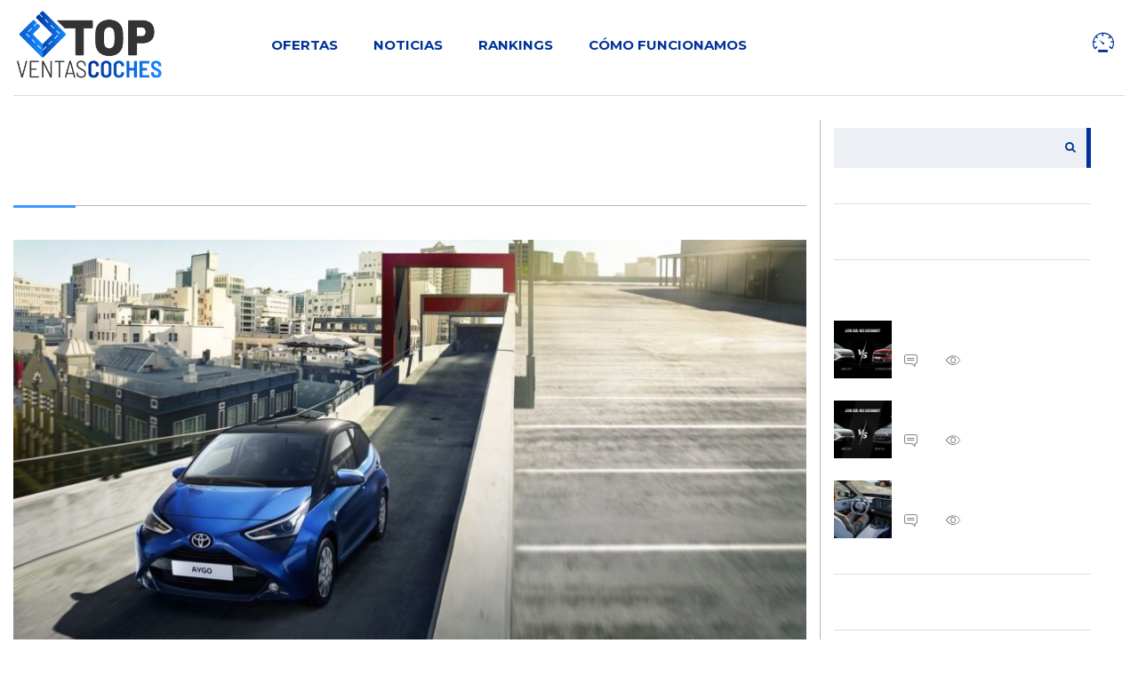

--- FILE ---
content_type: text/html; charset=UTF-8
request_url: https://www.topventascoches.com/tag/segmento-c/
body_size: 19575
content:

<!DOCTYPE html>
<html lang="es" class="no-js">
<head>
    <meta charset="UTF-8">
	<meta name="viewport" content="width=device-width, initial-scale=1.0, user-scalable=no">
    <link rel="profile" href="http://gmpg.org/xfn/11">
    <link rel="pingback" href="https://www.topventascoches.com/xmlrpc.php">
    <meta name='robots' content='max-image-preview:large' />
<meta name="uri-translation" content="on" /><link rel="alternate" hreflang="es" href="https://www.topventascoches.com/tag/segmento-c/" />
<link rel="alternate" hreflang="ar" href="https://www.topventascoches.com/ar/tag/segmento-c/" />
<link rel="alternate" hreflang="eu" href="https://www.topventascoches.com/eu/tag/segmento-c/" />
<link rel="alternate" hreflang="be" href="https://www.topventascoches.com/be/tag/segmento-c/" />
<link rel="alternate" hreflang="ca" href="https://www.topventascoches.com/ca/tag/segmento-c/" />
<link rel="alternate" hreflang="zh-CN" href="https://www.topventascoches.com/zh-CN/tag/segmento-c/" />
<link rel="alternate" hreflang="zh-TW" href="https://www.topventascoches.com/zh-TW/tag/segmento-c/" />
<link rel="alternate" hreflang="hr" href="https://www.topventascoches.com/hr/tag/segmento-c/" />
<link rel="alternate" hreflang="cs" href="https://www.topventascoches.com/cs/tag/segmento-c/" />
<link rel="alternate" hreflang="da" href="https://www.topventascoches.com/da/tag/segmento-c/" />
<link rel="alternate" hreflang="nl" href="https://www.topventascoches.com/nl/tag/segmento-c/" />
<link rel="alternate" hreflang="en" href="https://www.topventascoches.com/en/tag/segmento-c/" />
<link rel="alternate" hreflang="et" href="https://www.topventascoches.com/et/tag/segmento-c/" />
<link rel="alternate" hreflang="fr" href="https://www.topventascoches.com/fr/tag/segmento-c/" />
<link rel="alternate" hreflang="gl" href="https://www.topventascoches.com/gl/tag/segmento-c/" />
<link rel="alternate" hreflang="de" href="https://www.topventascoches.com/de/tag/segmento-c/" />
<link rel="alternate" hreflang="hu" href="https://www.topventascoches.com/hu/tag/segmento-c/" />
<link rel="alternate" hreflang="it" href="https://www.topventascoches.com/it/tag/segmento-c/" />
<link rel="alternate" hreflang="ja" href="https://www.topventascoches.com/ja/tag/segmento-c/" />
<link rel="alternate" hreflang="ko" href="https://www.topventascoches.com/ko/tag/segmento-c/" />
<link rel="alternate" hreflang="ku" href="https://www.topventascoches.com/ku/tag/segmento-c/" />
<link rel="alternate" hreflang="pl" href="https://www.topventascoches.com/pl/tag/segmento-c/" />
<link rel="alternate" hreflang="pt" href="https://www.topventascoches.com/pt/tag/segmento-c/" />
<link rel="alternate" hreflang="pa" href="https://www.topventascoches.com/pa/tag/segmento-c/" />
<link rel="alternate" hreflang="ro" href="https://www.topventascoches.com/ro/tag/segmento-c/" />
<link rel="alternate" hreflang="ru" href="https://www.topventascoches.com/ru/tag/segmento-c/" />
<link rel="alternate" hreflang="sk" href="https://www.topventascoches.com/sk/tag/segmento-c/" />
<link rel="alternate" hreflang="sl" href="https://www.topventascoches.com/sl/tag/segmento-c/" />
<link rel="alternate" hreflang="sv" href="https://www.topventascoches.com/sv/tag/segmento-c/" />
<link rel="alternate" hreflang="tr" href="https://www.topventascoches.com/tr/tag/segmento-c/" />



<!-- comienza SEO TVC -->
<title>segmento c</title><link rel="preload" data-rocket-preload as="style" href="https://fonts.googleapis.com/css?family=Open%20Sans%3Aregular%2Citalic%2C700%2C300%2C300italic%2C600%2C600italic%2C700italic%2C800%2C800italic%7CMontserrat%3Aregular%2C700%2C500%2C600&#038;display=swap" /><link rel="stylesheet" href="https://fonts.googleapis.com/css?family=Open%20Sans%3Aregular%2Citalic%2C700%2C300%2C300italic%2C600%2C600italic%2C700italic%2C800%2C800italic%7CMontserrat%3Aregular%2C700%2C500%2C600&#038;display=swap" media="print" onload="this.media='all'" /><noscript><link rel="stylesheet" href="https://fonts.googleapis.com/css?family=Open%20Sans%3Aregular%2Citalic%2C700%2C300%2C300italic%2C600%2C600italic%2C700italic%2C800%2C800italic%7CMontserrat%3Aregular%2C700%2C500%2C600&#038;display=swap" /></noscript>
<meta name="description" content=" Noticias de segmento c" />
<meta name="robots" content="index,follow,noodp,noydir" />
<meta property="og:site_name" content="Top Ventas Coches" />
<meta property="og:title" content="segmento c" />
<meta property="og:type" content="website" />
<meta property="og:url" content="https://www.topventascoches.com/coches-para-moverse-ciudad/" />
<meta property="og:description" content=" Noticias de segmento c" />
<meta name="twitter:title" content="segmento c" />
<meta name="twitter:url" content="https://www.topventascoches.com/coches-para-moverse-ciudad/" />
<meta name="twitter:description" content=" Noticias de segmento c" />
<meta name="twitter:card" content="summary">
<link rel="hub" href="https://pubsubhubbub.appspot.com" />
<!-- fin SEO TVC -->


<link rel='dns-prefetch' href='//static.addtoany.com' />
<link rel='dns-prefetch' href='//i.bstr.es' />
<link rel='dns-prefetch' href='//fonts.googleapis.com' />
<link href='https://fonts.gstatic.com' crossorigin rel='preconnect' />
<link rel="alternate" type="application/rss+xml" title="Top Ventas Coches &raquo; Feed" href="https://www.topventascoches.com/feed/" />
<link rel="alternate" type="application/rss+xml" title="Top Ventas Coches &raquo; Feed de los comentarios" href="https://www.topventascoches.com/comments/feed/" />
<link rel="alternate" type="application/rss+xml" title="Top Ventas Coches &raquo; Etiqueta segmento c del feed" href="https://www.topventascoches.com/tag/segmento-c/feed/" />
<style id='wp-emoji-styles-inline-css' type='text/css'>

	img.wp-smiley, img.emoji {
		display: inline !important;
		border: none !important;
		box-shadow: none !important;
		height: 1em !important;
		width: 1em !important;
		margin: 0 0.07em !important;
		vertical-align: -0.1em !important;
		background: none !important;
		padding: 0 !important;
	}
</style>
<link rel='stylesheet' id='wp-block-library-css' href='https://www.topventascoches.com/wp-includes/css/dist/block-library/style.min.css?ver=6.6.2' type='text/css' media='all' />
<style id='classic-theme-styles-inline-css' type='text/css'>
/*! This file is auto-generated */
.wp-block-button__link{color:#fff;background-color:#32373c;border-radius:9999px;box-shadow:none;text-decoration:none;padding:calc(.667em + 2px) calc(1.333em + 2px);font-size:1.125em}.wp-block-file__button{background:#32373c;color:#fff;text-decoration:none}
</style>
<style id='global-styles-inline-css' type='text/css'>
:root{--wp--preset--aspect-ratio--square: 1;--wp--preset--aspect-ratio--4-3: 4/3;--wp--preset--aspect-ratio--3-4: 3/4;--wp--preset--aspect-ratio--3-2: 3/2;--wp--preset--aspect-ratio--2-3: 2/3;--wp--preset--aspect-ratio--16-9: 16/9;--wp--preset--aspect-ratio--9-16: 9/16;--wp--preset--color--black: #000000;--wp--preset--color--cyan-bluish-gray: #abb8c3;--wp--preset--color--white: #ffffff;--wp--preset--color--pale-pink: #f78da7;--wp--preset--color--vivid-red: #cf2e2e;--wp--preset--color--luminous-vivid-orange: #ff6900;--wp--preset--color--luminous-vivid-amber: #fcb900;--wp--preset--color--light-green-cyan: #7bdcb5;--wp--preset--color--vivid-green-cyan: #00d084;--wp--preset--color--pale-cyan-blue: #8ed1fc;--wp--preset--color--vivid-cyan-blue: #0693e3;--wp--preset--color--vivid-purple: #9b51e0;--wp--preset--gradient--vivid-cyan-blue-to-vivid-purple: linear-gradient(135deg,rgba(6,147,227,1) 0%,rgb(155,81,224) 100%);--wp--preset--gradient--light-green-cyan-to-vivid-green-cyan: linear-gradient(135deg,rgb(122,220,180) 0%,rgb(0,208,130) 100%);--wp--preset--gradient--luminous-vivid-amber-to-luminous-vivid-orange: linear-gradient(135deg,rgba(252,185,0,1) 0%,rgba(255,105,0,1) 100%);--wp--preset--gradient--luminous-vivid-orange-to-vivid-red: linear-gradient(135deg,rgba(255,105,0,1) 0%,rgb(207,46,46) 100%);--wp--preset--gradient--very-light-gray-to-cyan-bluish-gray: linear-gradient(135deg,rgb(238,238,238) 0%,rgb(169,184,195) 100%);--wp--preset--gradient--cool-to-warm-spectrum: linear-gradient(135deg,rgb(74,234,220) 0%,rgb(151,120,209) 20%,rgb(207,42,186) 40%,rgb(238,44,130) 60%,rgb(251,105,98) 80%,rgb(254,248,76) 100%);--wp--preset--gradient--blush-light-purple: linear-gradient(135deg,rgb(255,206,236) 0%,rgb(152,150,240) 100%);--wp--preset--gradient--blush-bordeaux: linear-gradient(135deg,rgb(254,205,165) 0%,rgb(254,45,45) 50%,rgb(107,0,62) 100%);--wp--preset--gradient--luminous-dusk: linear-gradient(135deg,rgb(255,203,112) 0%,rgb(199,81,192) 50%,rgb(65,88,208) 100%);--wp--preset--gradient--pale-ocean: linear-gradient(135deg,rgb(255,245,203) 0%,rgb(182,227,212) 50%,rgb(51,167,181) 100%);--wp--preset--gradient--electric-grass: linear-gradient(135deg,rgb(202,248,128) 0%,rgb(113,206,126) 100%);--wp--preset--gradient--midnight: linear-gradient(135deg,rgb(2,3,129) 0%,rgb(40,116,252) 100%);--wp--preset--font-size--small: 13px;--wp--preset--font-size--medium: 20px;--wp--preset--font-size--large: 36px;--wp--preset--font-size--x-large: 42px;--wp--preset--spacing--20: 0.44rem;--wp--preset--spacing--30: 0.67rem;--wp--preset--spacing--40: 1rem;--wp--preset--spacing--50: 1.5rem;--wp--preset--spacing--60: 2.25rem;--wp--preset--spacing--70: 3.38rem;--wp--preset--spacing--80: 5.06rem;--wp--preset--shadow--natural: 6px 6px 9px rgba(0, 0, 0, 0.2);--wp--preset--shadow--deep: 12px 12px 50px rgba(0, 0, 0, 0.4);--wp--preset--shadow--sharp: 6px 6px 0px rgba(0, 0, 0, 0.2);--wp--preset--shadow--outlined: 6px 6px 0px -3px rgba(255, 255, 255, 1), 6px 6px rgba(0, 0, 0, 1);--wp--preset--shadow--crisp: 6px 6px 0px rgba(0, 0, 0, 1);}:where(.is-layout-flex){gap: 0.5em;}:where(.is-layout-grid){gap: 0.5em;}body .is-layout-flex{display: flex;}.is-layout-flex{flex-wrap: wrap;align-items: center;}.is-layout-flex > :is(*, div){margin: 0;}body .is-layout-grid{display: grid;}.is-layout-grid > :is(*, div){margin: 0;}:where(.wp-block-columns.is-layout-flex){gap: 2em;}:where(.wp-block-columns.is-layout-grid){gap: 2em;}:where(.wp-block-post-template.is-layout-flex){gap: 1.25em;}:where(.wp-block-post-template.is-layout-grid){gap: 1.25em;}.has-black-color{color: var(--wp--preset--color--black) !important;}.has-cyan-bluish-gray-color{color: var(--wp--preset--color--cyan-bluish-gray) !important;}.has-white-color{color: var(--wp--preset--color--white) !important;}.has-pale-pink-color{color: var(--wp--preset--color--pale-pink) !important;}.has-vivid-red-color{color: var(--wp--preset--color--vivid-red) !important;}.has-luminous-vivid-orange-color{color: var(--wp--preset--color--luminous-vivid-orange) !important;}.has-luminous-vivid-amber-color{color: var(--wp--preset--color--luminous-vivid-amber) !important;}.has-light-green-cyan-color{color: var(--wp--preset--color--light-green-cyan) !important;}.has-vivid-green-cyan-color{color: var(--wp--preset--color--vivid-green-cyan) !important;}.has-pale-cyan-blue-color{color: var(--wp--preset--color--pale-cyan-blue) !important;}.has-vivid-cyan-blue-color{color: var(--wp--preset--color--vivid-cyan-blue) !important;}.has-vivid-purple-color{color: var(--wp--preset--color--vivid-purple) !important;}.has-black-background-color{background-color: var(--wp--preset--color--black) !important;}.has-cyan-bluish-gray-background-color{background-color: var(--wp--preset--color--cyan-bluish-gray) !important;}.has-white-background-color{background-color: var(--wp--preset--color--white) !important;}.has-pale-pink-background-color{background-color: var(--wp--preset--color--pale-pink) !important;}.has-vivid-red-background-color{background-color: var(--wp--preset--color--vivid-red) !important;}.has-luminous-vivid-orange-background-color{background-color: var(--wp--preset--color--luminous-vivid-orange) !important;}.has-luminous-vivid-amber-background-color{background-color: var(--wp--preset--color--luminous-vivid-amber) !important;}.has-light-green-cyan-background-color{background-color: var(--wp--preset--color--light-green-cyan) !important;}.has-vivid-green-cyan-background-color{background-color: var(--wp--preset--color--vivid-green-cyan) !important;}.has-pale-cyan-blue-background-color{background-color: var(--wp--preset--color--pale-cyan-blue) !important;}.has-vivid-cyan-blue-background-color{background-color: var(--wp--preset--color--vivid-cyan-blue) !important;}.has-vivid-purple-background-color{background-color: var(--wp--preset--color--vivid-purple) !important;}.has-black-border-color{border-color: var(--wp--preset--color--black) !important;}.has-cyan-bluish-gray-border-color{border-color: var(--wp--preset--color--cyan-bluish-gray) !important;}.has-white-border-color{border-color: var(--wp--preset--color--white) !important;}.has-pale-pink-border-color{border-color: var(--wp--preset--color--pale-pink) !important;}.has-vivid-red-border-color{border-color: var(--wp--preset--color--vivid-red) !important;}.has-luminous-vivid-orange-border-color{border-color: var(--wp--preset--color--luminous-vivid-orange) !important;}.has-luminous-vivid-amber-border-color{border-color: var(--wp--preset--color--luminous-vivid-amber) !important;}.has-light-green-cyan-border-color{border-color: var(--wp--preset--color--light-green-cyan) !important;}.has-vivid-green-cyan-border-color{border-color: var(--wp--preset--color--vivid-green-cyan) !important;}.has-pale-cyan-blue-border-color{border-color: var(--wp--preset--color--pale-cyan-blue) !important;}.has-vivid-cyan-blue-border-color{border-color: var(--wp--preset--color--vivid-cyan-blue) !important;}.has-vivid-purple-border-color{border-color: var(--wp--preset--color--vivid-purple) !important;}.has-vivid-cyan-blue-to-vivid-purple-gradient-background{background: var(--wp--preset--gradient--vivid-cyan-blue-to-vivid-purple) !important;}.has-light-green-cyan-to-vivid-green-cyan-gradient-background{background: var(--wp--preset--gradient--light-green-cyan-to-vivid-green-cyan) !important;}.has-luminous-vivid-amber-to-luminous-vivid-orange-gradient-background{background: var(--wp--preset--gradient--luminous-vivid-amber-to-luminous-vivid-orange) !important;}.has-luminous-vivid-orange-to-vivid-red-gradient-background{background: var(--wp--preset--gradient--luminous-vivid-orange-to-vivid-red) !important;}.has-very-light-gray-to-cyan-bluish-gray-gradient-background{background: var(--wp--preset--gradient--very-light-gray-to-cyan-bluish-gray) !important;}.has-cool-to-warm-spectrum-gradient-background{background: var(--wp--preset--gradient--cool-to-warm-spectrum) !important;}.has-blush-light-purple-gradient-background{background: var(--wp--preset--gradient--blush-light-purple) !important;}.has-blush-bordeaux-gradient-background{background: var(--wp--preset--gradient--blush-bordeaux) !important;}.has-luminous-dusk-gradient-background{background: var(--wp--preset--gradient--luminous-dusk) !important;}.has-pale-ocean-gradient-background{background: var(--wp--preset--gradient--pale-ocean) !important;}.has-electric-grass-gradient-background{background: var(--wp--preset--gradient--electric-grass) !important;}.has-midnight-gradient-background{background: var(--wp--preset--gradient--midnight) !important;}.has-small-font-size{font-size: var(--wp--preset--font-size--small) !important;}.has-medium-font-size{font-size: var(--wp--preset--font-size--medium) !important;}.has-large-font-size{font-size: var(--wp--preset--font-size--large) !important;}.has-x-large-font-size{font-size: var(--wp--preset--font-size--x-large) !important;}
:where(.wp-block-post-template.is-layout-flex){gap: 1.25em;}:where(.wp-block-post-template.is-layout-grid){gap: 1.25em;}
:where(.wp-block-columns.is-layout-flex){gap: 2em;}:where(.wp-block-columns.is-layout-grid){gap: 2em;}
:root :where(.wp-block-pullquote){font-size: 1.5em;line-height: 1.6;}
</style>
<link data-minify="1" rel='stylesheet' id='stm-stm-icon-css' href='https://www.topventascoches.com/wp-content/cache/min/1/topventas/stm_fonts/stm-icon/stm-icon.css?ver=1768821764' type='text/css' media='all' />
<link data-minify="1" rel='stylesheet' id='font-awesome-css' href='https://www.topventascoches.com/wp-content/cache/min/1/wp-content/plugins/js_composer/assets/lib/bower/font-awesome/css/font-awesome.min.css?ver=1768821764' type='text/css' media='all' />
<link data-minify="1" rel='stylesheet' id='owl.carousel-css' href='https://www.topventascoches.com/wp-content/cache/min/1/wp-content/plugins/stm_vehicles_listing/assets/css/frontend/owl.carousel.css?ver=1768821764' type='text/css' media='all' />
<link data-minify="1" rel='stylesheet' id='bootstrap-grid-css' href='https://www.topventascoches.com/wp-content/cache/min/1/wp-content/plugins/stm_vehicles_listing/assets/css/frontend/grid.css?ver=1768821764' type='text/css' media='all' />
<link data-minify="1" rel='stylesheet' id='light-gallery-css' href='https://www.topventascoches.com/wp-content/cache/min/1/wp-content/plugins/stm_vehicles_listing/assets/css/frontend/lightgallery.min.css?ver=1768821764' type='text/css' media='all' />
<link data-minify="1" rel='stylesheet' id='boostrap-css' href='https://www.topventascoches.com/wp-content/cache/min/1/wp-content/themes/topventas/assets/css/bootstrap.min.css?ver=1768821764' type='text/css' media='all' />
<link rel='stylesheet' id='stm-select2-css' href='https://www.topventascoches.com/wp-content/themes/topventas/assets/css/select2.min.css?ver=2.5' type='text/css' media='all' />
<link data-minify="1" rel='stylesheet' id='stm-datetimepicker-css' href='https://www.topventascoches.com/wp-content/cache/min/1/wp-content/themes/topventas/assets/css/jquery.stmdatetimepicker.css?ver=1768821764' type='text/css' media='all' />
<link data-minify="1" rel='stylesheet' id='stm-jquery-ui-css-css' href='https://www.topventascoches.com/wp-content/cache/min/1/wp-content/themes/topventas/assets/css/jquery-ui.css?ver=1768821764' type='text/css' media='all' />
<link data-minify="1" rel='stylesheet' id='stm-theme-service-icons-css' href='https://www.topventascoches.com/wp-content/cache/min/1/wp-content/themes/topventas/assets/css/service-icons.css?ver=1768821764' type='text/css' media='all' />
<link data-minify="1" rel='stylesheet' id='stm-theme-boat-icons-css' href='https://www.topventascoches.com/wp-content/cache/min/1/wp-content/themes/topventas/assets/css/boat-icons.css?ver=1768821764' type='text/css' media='all' />
<link data-minify="1" rel='stylesheet' id='stm-theme-moto-icons-css' href='https://www.topventascoches.com/wp-content/cache/min/1/wp-content/themes/topventas/assets/css/motorcycle/icons.css?ver=1768821764' type='text/css' media='all' />
<link data-minify="1" rel='stylesheet' id='stm-theme-rental-icons-css' href='https://www.topventascoches.com/wp-content/cache/min/1/wp-content/themes/topventas/assets/css/rental/icons.css?ver=1768821764' type='text/css' media='all' />
<link data-minify="1" rel='stylesheet' id='stm-theme-magazine-icons-css' href='https://www.topventascoches.com/wp-content/cache/min/1/wp-content/themes/topventas/assets/css/magazine/magazine-icon-style.css?ver=1768821764' type='text/css' media='all' />
<link data-minify="1" rel='stylesheet' id='stm-theme-listing-two-icons-css' href='https://www.topventascoches.com/wp-content/cache/min/1/wp-content/themes/topventas/assets/css/listing_two/icons.css?ver=1768821764' type='text/css' media='all' />
<link data-minify="1" rel='stylesheet' id='stm-theme-auto-parts-icons-css' href='https://www.topventascoches.com/wp-content/cache/min/1/wp-content/themes/topventas/assets/css/auto-parts/style.css?ver=1768821764' type='text/css' media='all' />
<link data-minify="1" rel='stylesheet' id='stm-skin-custom-css' href='https://www.topventascoches.com/wp-content/cache/min/1/topventas/stm_uploads/skin-custom.css?ver=1768821764' type='text/css' media='all' />
<link data-minify="1" rel='stylesheet' id='stm-theme-frontend-customizer-css' href='https://www.topventascoches.com/wp-content/cache/min/1/wp-content/themes/topventas/assets/css/frontend_customizer.css?ver=1768821764' type='text/css' media='all' />
<link data-minify="1" rel='stylesheet' id='stm-theme-style-animation-css' href='https://www.topventascoches.com/wp-content/cache/min/1/wp-content/themes/topventas/assets/css/animation.css?ver=1768821764' type='text/css' media='all' />
<link data-minify="1" rel='stylesheet' id='stm-theme-style-css' href='https://www.topventascoches.com/wp-content/cache/min/1/wp-content/themes/topventas/style.css?ver=1768821764' type='text/css' media='all' />
<link data-minify="1" rel='stylesheet' id='recent-posts-widget-with-thumbnails-public-style-css' href='https://www.topventascoches.com/wp-content/cache/min/1/wp-content/plugins/recent-posts-widget-with-thumbnails/public.css?ver=1768821764' type='text/css' media='all' />
<!--[if lt IE 9]>
<link rel='stylesheet' id='vc_lte_ie9-css' href='https://www.topventascoches.com/wp-content/plugins/js_composer/assets/css/vc_lte_ie9.min.css?ver=6.0.5' type='text/css' media='screen' />
<![endif]-->
<link rel='stylesheet' id='addtoany-css' href='https://www.topventascoches.com/wp-content/plugins/add-to-any/addtoany.min.css?ver=1.16' type='text/css' media='all' />

<link data-minify="1" rel='stylesheet' id='parent-style-css' href='https://www.topventascoches.com/wp-content/cache/min/1/wp-content/themes/topventas/style.css?ver=1768821764' type='text/css' media='all' />
<link data-minify="1" rel='stylesheet' id='child-style-css' href='https://www.topventascoches.com/wp-content/cache/min/1/wp-content/themes/topventas-child/style.css?ver=1768821764' type='text/css' media='all' />
<link data-minify="1" rel='stylesheet' id='fontawesome-css' href='https://www.topventascoches.com/wp-content/cache/min/1/comun/fontawesome/css/all.min.css?ver=1768821764' type='text/css' media='all' />
<style id='rocket-lazyload-inline-css' type='text/css'>
.rll-youtube-player{position:relative;padding-bottom:56.23%;height:0;overflow:hidden;max-width:100%;}.rll-youtube-player:focus-within{outline: 2px solid currentColor;outline-offset: 5px;}.rll-youtube-player iframe{position:absolute;top:0;left:0;width:100%;height:100%;z-index:100;background:0 0}.rll-youtube-player img{bottom:0;display:block;left:0;margin:auto;max-width:100%;width:100%;position:absolute;right:0;top:0;border:none;height:auto;-webkit-transition:.4s all;-moz-transition:.4s all;transition:.4s all}.rll-youtube-player img:hover{-webkit-filter:brightness(75%)}.rll-youtube-player .play{height:100%;width:100%;left:0;top:0;position:absolute;background:url(https://www.topventascoches.com/wp-content/plugins/wp-rocket/assets/img/youtube.png) no-repeat center;background-color: transparent !important;cursor:pointer;border:none;}
</style>
<script type="text/javascript" id="addtoany-core-js-before">
/* <![CDATA[ */
window.a2a_config=window.a2a_config||{};a2a_config.callbacks=[];a2a_config.overlays=[];a2a_config.templates={};a2a_localize = {
	Share: "Compartir",
	Save: "Guardar",
	Subscribe: "Suscribir",
	Email: "Correo electrónico",
	Bookmark: "Marcador",
	ShowAll: "Mostrar todo",
	ShowLess: "Mostrar menos",
	FindServices: "Encontrar servicio(s)",
	FindAnyServiceToAddTo: "Encuentra al instante cualquier servicio para añadir a",
	PoweredBy: "Funciona con",
	ShareViaEmail: "Compartir por correo electrónico",
	SubscribeViaEmail: "Suscribirse a través de correo electrónico",
	BookmarkInYourBrowser: "Añadir a marcadores de tu navegador",
	BookmarkInstructions: "Presiona «Ctrl+D» o «\u2318+D» para añadir esta página a marcadores",
	AddToYourFavorites: "Añadir a tus favoritos",
	SendFromWebOrProgram: "Enviar desde cualquier dirección o programa de correo electrónico ",
	EmailProgram: "Programa de correo electrónico",
	More: "Más&#8230;",
	ThanksForSharing: "¡Gracias por compartir!",
	ThanksForFollowing: "¡Gracias por seguirnos!"
};
/* ]]> */
</script>
<script type="text/javascript" defer src="https://static.addtoany.com/menu/page.js" id="addtoany-core-js"></script>
<script type="text/javascript" src="https://www.topventascoches.com/wp-includes/js/jquery/jquery.min.js?ver=3.7.1" id="jquery-core-js"></script>
<script type="text/javascript" src="https://www.topventascoches.com/wp-includes/js/jquery/jquery-migrate.min.js?ver=3.4.1" id="jquery-migrate-js"></script>
<script type="text/javascript" defer src="https://www.topventascoches.com/wp-content/plugins/add-to-any/addtoany.min.js?ver=1.1" id="addtoany-jquery-js"></script>
<script data-minify="1" type="text/javascript" src="https://www.topventascoches.com/wp-content/cache/min/1/wp-content/themes/topventas-child/custom.js?ver=1768821764" id="tvc-js-js"></script>
<script type="text/javascript" id="dsidefcv_js-js-extra">
/* <![CDATA[ */
var ajax_usuarios = {"url":"https:\/\/www.topventascoches.com\/wp-json\/lead\/usuarios"};
/* ]]> */
</script>
<script data-minify="1" type="text/javascript" src="https://www.topventascoches.com/wp-content/cache/min/1/wp-content/themes/topventas-child/js/form_coche_vista.js?ver=1768821764" id="dsidefcv_js-js"></script>
<script type="text/javascript" id="sidefcv_js-js-extra">
/* <![CDATA[ */
var ajax_musuarios = {"url":"https:\/\/www.topventascoches.com\/wp-json\/lead\/musuarios"};
/* ]]> */
</script>
<script data-minify="1" type="text/javascript" src="https://www.topventascoches.com/wp-content/cache/min/1/wp-content/themes/topventas-child/js/movil_form_coche_vista.js?ver=1768821764" id="sidefcv_js-js"></script>
<script data-minify="1" type="text/javascript" src="https://www.topventascoches.com/wp-content/cache/min/1/wp-content/themes/topventas/assets/js/classie.js?ver=1768821764" id="stm-classie-js"></script>
<script type="text/javascript" src="https://www.topventascoches.com/wp-content/themes/topventas/assets/js/vivus.min.js?ver=2.5" id="vivus-js"></script>
<script data-minify="1" type="text/javascript" src="https://www.topventascoches.com/wp-content/cache/min/1/wp-content/themes/topventas/assets/js/jquery.cookie.js?ver=1768821764" id="jquery-cookie-js"></script>
<script type="text/javascript" src="https://www.topventascoches.com/wp-content/themes/topventas/assets/js/typeahead.jquery.min.js?ver=2.5" id="typeahead-js"></script>
<script type="text/javascript" src="https://www.topventascoches.com/wp-content/themes/topventas/assets/js/vue.min.js?ver=2.5" id="vue_min-js"></script>
<script data-minify="1" type="text/javascript" src="https://www.topventascoches.com/wp-content/cache/min/1/wp-content/themes/topventas/assets/js/vue-resource.js?ver=1768821764" id="vue_resource-js"></script>
<script data-minify="1" type="text/javascript" src="https://www.topventascoches.com/wp-content/cache/min/1/wp-content/themes/topventas/assets/js/vue-app.js?ver=1768821764" id="vue_app-js"></script>
<link rel="https://api.w.org/" href="https://www.topventascoches.com/wp-json/" /><link rel="alternate" title="JSON" type="application/json" href="https://www.topventascoches.com/wp-json/wp/v2/tags/618" /><link rel="EditURI" type="application/rsd+xml" title="RSD" href="https://www.topventascoches.com/xmlrpc.php?rsd" />
        <script type="text/javascript">
            var stm_lang_code = 'es';
                        var ajaxurl = 'https://www.topventascoches.com/wp-admin/admin-ajax.php';
            var stm_site_blog_id = "1";
            var stm_added_to_compare_text = "Añadido para comparar";
            var stm_removed_from_compare_text = "fue eliminado de comparación";

                        var stm_already_added_to_compare_text = "You have already added 3 cars";
                    </script>
        	<link rel="apple-touch-icon" sizes="57x57" href="https://www.topventascoches.com/wp-content/themes/topventas-child/img/favicon/apple-icon-57x57.png">
	<link rel="apple-touch-icon" sizes="60x60" href="https://www.topventascoches.com/wp-content/themes/topventas-child/img/favicon/apple-icon-60x60.png">
	<link rel="apple-touch-icon" sizes="72x72" href="https://www.topventascoches.com/wp-content/themes/topventas-child/img/favicon/apple-icon-72x72.png">
	<link rel="apple-touch-icon" sizes="76x76" href="https://www.topventascoches.com/wp-content/themes/topventas-child/img/favicon/apple-icon-76x76.png">
	<link rel="apple-touch-icon" sizes="114x114" href="https://www.topventascoches.com/wp-content/themes/topventas-child/img/favicon/apple-icon-114x114.png">
	<link rel="apple-touch-icon" sizes="120x120" href="https://www.topventascoches.com/wp-content/themes/topventas-child/img/favicon/apple-icon-120x120.png">
	<link rel="apple-touch-icon" sizes="144x144" href="https://www.topventascoches.com/wp-content/themes/topventas-child/img/favicon/apple-icon-144x144.png">
	<link rel="apple-touch-icon" sizes="152x152" href="https://www.topventascoches.com/wp-content/themes/topventas-child/img/favicon/apple-icon-152x152.png">
	<link rel="apple-touch-icon" sizes="180x180" href="https://www.topventascoches.com/wp-content/themes/topventas-child/img/favicon/apple-icon-180x180.png">
	<link rel="icon" type="image/png" sizes="192x192"  href="https://www.topventascoches.com/wp-content/themes/topventas-child/img/favicon/android-icon-192x192.png">
	<link rel="icon" type="image/png" sizes="32x32" href="https://www.topventascoches.com/wp-content/themes/topventas-child/img/favicon/favicon-32x32.png">
	<link rel="icon" type="image/png" sizes="96x96" href="https://www.topventascoches.com/wp-content/themes/topventas-child/img/favicon/favicon-96x96.png">
	<link rel="icon" type="image/png" sizes="16x16" href="https://www.topventascoches.com/wp-content/themes/topventas-child/img/favicon/favicon-16x16.png">
	<meta name="msapplication-TileColor" content="#ffffff">
	<meta name="msapplication-TileImage" content="https://www.topventascoches.com/wp-content/themes/topventas-child/img/favicon/ms-icon-144x144.png">
	<meta name="theme-color" content="#ffffff">	


	<!-- GA4 + visit_90s (sin visualización en web) -->
	<script async src="https://www.googletagmanager.com/gtag/js?id=G-DJN70PKVYH"></script>
	<script>
	// Definiciones sin DOM visible
	window.dataLayer = window.dataLayer || [];
	function gtag(){ dataLayer.push(arguments); }

	gtag('js', new Date());
	gtag('config', 'G-DJN70PKVYH');
	</script>










<script type="module" src="https://www.topventascoches.com/wp-content/plugins/tvc-leadspartner/js/bifrostcors.min.js"></script>

<!-- Google Tag Manager -->
<script>(function(w,d,s,l,i){w[l]=w[l]||[];w[l].push({'gtm.start':
new Date().getTime(),event:'gtm.js'});var f=d.getElementsByTagName(s)[0],
j=d.createElement(s),dl=l!='dataLayer'?'&l='+l:'';j.async=true;j.src=
'https://www.googletagmanager.com/gtm.js?id='+i+dl;f.parentNode.insertBefore(j,f);
})(window,document,'script','dataLayer','GTM-WHLNLBN');</script>
<!-- End Google Tag Manager -->


<!-- Facebook Pixel Code - TVC Advertising -->
<script>
!function(f,b,e,v,n,t,s)
{if(f.fbq)return;n=f.fbq=function(){n.callMethod?
n.callMethod.apply(n,arguments):n.queue.push(arguments)};
if(!f._fbq)f._fbq=n;n.push=n;n.loaded=!0;n.version='2.0';
n.queue=[];t=b.createElement(e);t.async=!0;
t.src=v;s=b.getElementsByTagName(e)[0];
s.parentNode.insertBefore(t,s)}(window, document,'script',
'https://connect.facebook.net/en_US/fbevents.js');
fbq('init', '3120448631416322');
fbq('track', 'PageView');

</script>
<noscript><img height="1" width="1" style="display:none"
src="https://www.facebook.com/tr?id=3120448631416322&ev=PageView&noscript=1"
/></noscript>
<!-- End Facebook Pixel Code -->

<!-- Google tag (gtag.js) -->
<script async src="https://www.googletagmanager.com/gtag/js?id=G-CE3ZWTD17F"></script>
<script>
  window.dataLayer = window.dataLayer || [];
  function gtag(){dataLayer.push(arguments);}
  gtag('js', new Date());

	gtag('config', 'G-CE3ZWTD17F', {
	   'custom_map': {
	     'dimension1': 'domain'
	   }
	});
	
	gtag('event', 'set_domain', {'domain': 'topventascoches.com'});
</script>









<script>var adTarget="segmento=;precio=;tipo=otros;";</script>
<script src="https://tmadspot.s3.eu-west-3.amazonaws.com/ads/367684.js"></script> 

<!-- <script async src="https://pagead2.googlesyndication.com/pagead/js/adsbygoogle.js?client=ca-pub-6543774410994713" crossorigin="anonymous"></script> -->



        <!-- google adsense + adspot -->
        <script>
                var currentLang = document.getElementsByTagName('html')[0].getAttribute('lang');
                console.log(currentLang);
                if ( currentLang !== 'es' && currentLang !== 'es-ES' &&  currentLang !== 'pt' && currentLang !== 'pt-PT') {
                        var script = document.createElement('script');
                        script.async = true;
                        script.src = 'https://pagead2.googlesyndication.com/pagead/js/adsbygoogle.js?client=ca-pub-6543774410994713';
                        script.crossOrigin = 'anonymous';
                        document.head.appendChild(script);
                        console.log('adsense: 6543774410994713');
                }
                else{
                        var script = document.createElement('script');
                        script.async = true;
                        script.src = 'https://ssm.codes/smart-tag/topventascoches.js';
                        document.head.appendChild(script);
                        console.log('semseo');

                }
        </script>
        <!-- google adsense -->



	<script>
		!function(t,e){var o,n,p,r;e.__SV||(window.posthog && window.posthog.__loaded)||(window.posthog=e,e._i=[],e.init=function(i,s,a){function g(t,e){var o=e.split(".");2==o.length&&(t=t[o[0]],e=o[1]),t[e]=function(){t.push([e].concat(Array.prototype.slice.call(arguments,0)))}}(p=t.createElement("script")).type="text/javascript",p.crossOrigin="anonymous",p.async=!0,p.src=s.api_host.replace(".i.posthog.com","-assets.i.posthog.com")+"/static/array.js",(r=t.getElementsByTagName("script")[0]).parentNode.insertBefore(p,r);var u=e;for(void 0!==a?u=e[a]=[]:a="posthog",u.people=u.people||[],u.toString=function(t){var e="posthog";return"posthog"!==a&&(e+="."+a),t||(e+=" (stub)"),e},u.people.toString=function(){return u.toString(1)+".people (stub)"},o="init hi Er $r ui br Sr capture Ri calculateEventProperties Tr register register_once register_for_session unregister unregister_for_session Or getFeatureFlag getFeatureFlagPayload isFeatureEnabled reloadFeatureFlags updateEarlyAccessFeatureEnrollment getEarlyAccessFeatures on onFeatureFlags onSurveysLoaded onSessionId getSurveys getActiveMatchingSurveys renderSurvey displaySurvey canRenderSurvey canRenderSurveyAsync identify setPersonProperties group resetGroups setPersonPropertiesForFlags resetPersonPropertiesForFlags setGroupPropertiesForFlags resetGroupPropertiesForFlags reset get_distinct_id getGroups get_session_id get_session_replay_url alias set_config startSessionRecording stopSessionRecording sessionRecordingStarted captureException loadToolbar get_property getSessionProperty Rr Pr createPersonProfile Cr mr Fr opt_in_capturing opt_out_capturing has_opted_in_capturing has_opted_out_capturing get_explicit_consent_status is_capturing clear_opt_in_out_capturing kr debug L Ir getPageViewId captureTraceFeedback captureTraceMetric".split(" "),n=0;n<o.length;n++)g(u,o[n]);e._i.push([i,s,a])},e.__SV=1)}(document,window.posthog||[]);

		posthog.init('phc_jsM85caiE7YVQOxodArg5fZHec0zhAcAPMTKxj3ljE5', {
			api_host: 'https://eu.i.posthog.com',
			capture_pageview: true,
			persistence: 'memory', // no usa cookies
			disable_session_recording: true,
			mask_all_text: true
		});
	</script>



<!-- publicidad --><!-- incrementa --><meta name="generator" content="Powered by WPBakery Page Builder - drag and drop page builder for WordPress."/>
<style type="text/css" title="dynamic-css" class="options-output">body, .normal_font, #top-bar, #top-bar a,.icon-box .icon-text .content{font-family:Open Sans ;}.header-menu li a, .listing-menu li a, .header-listing .listing-menu li a, .stm-navigation ul li a, .widget_nav_menu li a{font-family:Montserrat ;}h1,.h1,h2,.h2,h3,.h3,h4,.h4,h5,.h5,h6,.h6,.heading-font,.button,.event-head,
			.load-more-btn,.vc_tta-panel-title,.page-numbers li > a,.page-numbers li > span,
			.vc_tta-tabs .vc_tta-tabs-container .vc_tta-tabs-list .vc_tta-tab a span,.stm_auto_loan_calculator input,
			.post-content blockquote,.contact-us-label,.stm-shop-sidebar-area .widget.widget_product_categories > ul,
			#main .stm-shop-sidebar-area .widget .product_list_widget li .product-title,
			#main .stm-shop-sidebar-area .widget .product_list_widget li a,
			.woocommerce ul.products li.product .onsale,
			.woocommerce div.product p.price, .woocommerce div.product span.price,
			.woocommerce div.product .woocommerce-tabs ul.tabs li a,
			.woocommerce table.shop_attributes td,
			.woocommerce table.shop_table td.product-name > a,
			.woocommerce-cart table.cart td.product-price,
			.woocommerce-cart table.cart td.product-subtotal,
			.stm-list-style-counter li:before,
			.ab-booking-form .ab-nav-steps .ab-btn,
			body.stm-template-motorcycle .stm_motorcycle-header .stm_mc-main.header-main .stm_top-menu li .sub-menu a,
			.wpb_tour_tabs_wrapper.ui-tabs ul.wpb_tabs_nav > li > a{font-family:Montserrat ;}h1, .h1{font-size:60px;}h4, .h4{font-size:22px;}h5, .h5{font-size:20px;}h6, .h6{font-size:18px;}.header-main{background-color: #ffffff;}#footer-main{background-color: #e1e2e1;}#footer-copyright{background-color: #e1e2e1;}</style>
<!-- ## NXS/OG ## --><!-- ## NXSOGTAGS ## --><!-- ## NXS/OG ## -->
<noscript><style> .wpb_animate_when_almost_visible { opacity: 1; }</style></noscript><noscript><style id="rocket-lazyload-nojs-css">.rll-youtube-player, [data-lazy-src]{display:none !important;}</style></noscript>	
	<meta name="generator" content="WP Rocket 3.18.3" data-wpr-features="wpr_minify_js wpr_lazyload_images wpr_lazyload_iframes wpr_minify_css wpr_preload_links wpr_desktop" /></head>


<body class="archive tag tag-segmento-c tag-618 stm-macintosh stm-template-car_magazine stm-user-not-logged-in header_remove_cart wpb-js-composer js-comp-ver-6.0.5 vc_responsive"  ontouchstart="">
	
	
	<!-- Google Tag Manager (noscript) -->
	<noscript><iframe src="https://www.googletagmanager.com/ns.html?id=GTM-WHLNLBN"
	height="0" width="0" style="display:none;visibility:hidden"></iframe></noscript>
	<!-- End Google Tag Manager (noscript) -->

	

	<div data-rocket-location-hash="99bb46786fd5bd31bcd7bdc067ad247a" id="wrapper">
                    
                                                        <div data-rocket-location-hash="168a0c88110297d381b188d6d8578c44" id="header">
                        
<div class="header-magazine header-magazine-fixed" style="background-color: rgba(255,255,255)";>

	<div class="magazine-header-bg" ></div>
	<div class="container header-inner-content">
		<!--Logo-->
		<div class="magazine-logo-main" style="margin-top: px;">
							<a class="bloglogo" href="https://www.topventascoches.com/">
					<img
					 src="data:image/svg+xml,%3Csvg%20xmlns='http://www.w3.org/2000/svg'%20viewBox='0%200%200%200'%3E%3C/svg%3E"
						style="width: 170px;"
						title="Inicio"
						alt="Logo"
				 data-lazy-src="https://i.bstr.es/topventas/2019/12/logo_TopVentasCoches.png"	/><noscript><img
						src="https://i.bstr.es/topventas/2019/12/logo_TopVentasCoches.png"
						style="width: 170px;"
						title="Inicio"
						alt="Logo"
					/></noscript>
				</a>
					</div>

		<div class="magazine-service-right clearfix">

			<div class="magazine-right-actions clearfix">
                <div class="magazine-menu-mobile-wrapper">
                    <div class="stm-menu-trigger">
                        <span></span>
                        <span></span>
                        <span></span>
                    </div>
                    <div class="stm-opened-menu-magazine">
                        <ul class="magazine-menu-mobile header-menu heading-font visible-xs visible-sm clearfix">
                            <li id="menu-item-2675" class="menu-item menu-item-type-post_type menu-item-object-page menu-item-2675"><a href="https://www.topventascoches.com/ofertas/">Ofertas</a></li>
<li id="menu-item-2676" class="menu-item menu-item-type-post_type menu-item-object-page current_page_parent menu-item-2676"><a href="https://www.topventascoches.com/noticias/">Noticias</a></li>
<li id="menu-item-5107" class="menu-item menu-item-type-post_type menu-item-object-page menu-item-has-children menu-item-5107"><a href="https://www.topventascoches.com/ranking/">Rankings</a>
<ul class="sub-menu">
	<li id="menu-item-5122" class="menu-item menu-item-type-post_type menu-item-object-page menu-item-5122"><a href="https://www.topventascoches.com/ranking/top-ventas/">TOP Ventas</a></li>
	<li id="menu-item-5120" class="menu-item menu-item-type-post_type menu-item-object-page menu-item-5120"><a href="https://www.topventascoches.com/ranking/top-urbanos/">TOP Urbanos</a></li>
	<li id="menu-item-5121" class="menu-item menu-item-type-post_type menu-item-object-page menu-item-5121"><a href="https://www.topventascoches.com/ranking/top-utilitarios/">TOP Utilitarios</a></li>
	<li id="menu-item-5111" class="menu-item menu-item-type-post_type menu-item-object-page menu-item-5111"><a href="https://www.topventascoches.com/ranking/top-compactos/">TOP Compactos</a></li>
	<li id="menu-item-5109" class="menu-item menu-item-type-post_type menu-item-object-page menu-item-5109"><a href="https://www.topventascoches.com/ranking/top-berlinas-medias/">TOP Berlinas medias</a></li>
	<li id="menu-item-5108" class="menu-item menu-item-type-post_type menu-item-object-page menu-item-5108"><a href="https://www.topventascoches.com/ranking/top-berlinas-grandes/">TOP Berlinas grandes</a></li>
	<li id="menu-item-5110" class="menu-item menu-item-type-post_type menu-item-object-page menu-item-5110"><a href="https://www.topventascoches.com/ranking/top-berlinas-superiores/">TOP Berlinas superiores</a></li>
	<li id="menu-item-5112" class="menu-item menu-item-type-post_type menu-item-object-page menu-item-5112"><a href="https://www.topventascoches.com/ranking/top-deportivo/">TOP Deportivo</a></li>
	<li id="menu-item-5113" class="menu-item menu-item-type-post_type menu-item-object-page menu-item-5113"><a href="https://www.topventascoches.com/ranking/top-deportivo-superior/">TOP Deportivo superior</a></li>
	<li id="menu-item-5114" class="menu-item menu-item-type-post_type menu-item-object-page menu-item-5114"><a href="https://www.topventascoches.com/ranking/top-monovolumen-compacto/">TOP Monovolumen compacto</a></li>
	<li id="menu-item-5115" class="menu-item menu-item-type-post_type menu-item-object-page menu-item-5115"><a href="https://www.topventascoches.com/ranking/top-monovolumen-familiar/">TOP Monovolumen familiar</a></li>
	<li id="menu-item-5118" class="menu-item menu-item-type-post_type menu-item-object-page menu-item-5118"><a href="https://www.topventascoches.com/ranking/top-suv-pequenos/">TOP SUV pequeños</a></li>
	<li id="menu-item-5116" class="menu-item menu-item-type-post_type menu-item-object-page menu-item-5116"><a href="https://www.topventascoches.com/ranking/top-suv-compactos/">TOP SUV compactos</a></li>
	<li id="menu-item-5117" class="menu-item menu-item-type-post_type menu-item-object-page menu-item-5117"><a href="https://www.topventascoches.com/ranking/top-suv-familiares/">TOP SUV familiares</a></li>
	<li id="menu-item-5119" class="menu-item menu-item-type-post_type menu-item-object-page menu-item-5119"><a href="https://www.topventascoches.com/ranking/top-suv-superiores/">TOP SUV superiores</a></li>
	<li id="menu-item-5123" class="menu-item menu-item-type-post_type menu-item-object-page menu-item-5123"><a href="https://www.topventascoches.com/ranking/top-electricos-ev/">TOP Eléctricos</a></li>
	<li id="menu-item-6206" class="menu-item menu-item-type-post_type menu-item-object-page menu-item-6206"><a href="https://www.topventascoches.com/ranking/top-premium/">TOP Premium</a></li>
</ul>
</li>
<li id="menu-item-5410" class="menu-item menu-item-type-post_type menu-item-object-page menu-item-5410"><a href="https://www.topventascoches.com/como-funcionamos/">Cómo funcionamos</a></li>

                                                            <li class="stm_compare_mobile"><a href="https://www.topventascoches.com/comparar/">Comparar</a></li>
                                                    </ul>
                                            </div>
                </div>
				<!--Socials-->
				
				<!-- Header top bar Socials -->
													<div class="pull-right">
						<a class="lOffer-compare heading-font"
							href="https://www.topventascoches.com/comparar/"
							title="Ver comparación">
							Comparar							<i class="stm-icon-speedometr2"></i>
							<span class="list-badge"><span class="stm-current-cars-in-compare"></span></span>
						</a>
					</div>
							</div>

			<ul class="magazine-menu header-menu clearfix" style="margin-top: 1px;">
				<li class="menu-item menu-item-type-post_type menu-item-object-page menu-item-2675"><a href="https://www.topventascoches.com/ofertas/">Ofertas</a></li>
<li class="menu-item menu-item-type-post_type menu-item-object-page current_page_parent menu-item-2676"><a href="https://www.topventascoches.com/noticias/">Noticias</a></li>
<li class="menu-item menu-item-type-post_type menu-item-object-page menu-item-has-children menu-item-5107"><a href="https://www.topventascoches.com/ranking/">Rankings</a>
<ul class="sub-menu">
	<li class="menu-item menu-item-type-post_type menu-item-object-page menu-item-5122"><a href="https://www.topventascoches.com/ranking/top-ventas/">TOP Ventas</a></li>
	<li class="menu-item menu-item-type-post_type menu-item-object-page menu-item-5120"><a href="https://www.topventascoches.com/ranking/top-urbanos/">TOP Urbanos</a></li>
	<li class="menu-item menu-item-type-post_type menu-item-object-page menu-item-5121"><a href="https://www.topventascoches.com/ranking/top-utilitarios/">TOP Utilitarios</a></li>
	<li class="menu-item menu-item-type-post_type menu-item-object-page menu-item-5111"><a href="https://www.topventascoches.com/ranking/top-compactos/">TOP Compactos</a></li>
	<li class="menu-item menu-item-type-post_type menu-item-object-page menu-item-5109"><a href="https://www.topventascoches.com/ranking/top-berlinas-medias/">TOP Berlinas medias</a></li>
	<li class="menu-item menu-item-type-post_type menu-item-object-page menu-item-5108"><a href="https://www.topventascoches.com/ranking/top-berlinas-grandes/">TOP Berlinas grandes</a></li>
	<li class="menu-item menu-item-type-post_type menu-item-object-page menu-item-5110"><a href="https://www.topventascoches.com/ranking/top-berlinas-superiores/">TOP Berlinas superiores</a></li>
	<li class="menu-item menu-item-type-post_type menu-item-object-page menu-item-5112"><a href="https://www.topventascoches.com/ranking/top-deportivo/">TOP Deportivo</a></li>
	<li class="menu-item menu-item-type-post_type menu-item-object-page menu-item-5113"><a href="https://www.topventascoches.com/ranking/top-deportivo-superior/">TOP Deportivo superior</a></li>
	<li class="menu-item menu-item-type-post_type menu-item-object-page menu-item-5114"><a href="https://www.topventascoches.com/ranking/top-monovolumen-compacto/">TOP Monovolumen compacto</a></li>
	<li class="menu-item menu-item-type-post_type menu-item-object-page menu-item-5115"><a href="https://www.topventascoches.com/ranking/top-monovolumen-familiar/">TOP Monovolumen familiar</a></li>
	<li class="menu-item menu-item-type-post_type menu-item-object-page menu-item-5118"><a href="https://www.topventascoches.com/ranking/top-suv-pequenos/">TOP SUV pequeños</a></li>
	<li class="menu-item menu-item-type-post_type menu-item-object-page menu-item-5116"><a href="https://www.topventascoches.com/ranking/top-suv-compactos/">TOP SUV compactos</a></li>
	<li class="menu-item menu-item-type-post_type menu-item-object-page menu-item-5117"><a href="https://www.topventascoches.com/ranking/top-suv-familiares/">TOP SUV familiares</a></li>
	<li class="menu-item menu-item-type-post_type menu-item-object-page menu-item-5119"><a href="https://www.topventascoches.com/ranking/top-suv-superiores/">TOP SUV superiores</a></li>
	<li class="menu-item menu-item-type-post_type menu-item-object-page menu-item-5123"><a href="https://www.topventascoches.com/ranking/top-electricos-ev/">TOP Eléctricos</a></li>
	<li class="menu-item menu-item-type-post_type menu-item-object-page menu-item-6206"><a href="https://www.topventascoches.com/ranking/top-premium/">TOP Premium</a></li>
</ul>
</li>
<li class="menu-item menu-item-type-post_type menu-item-object-page menu-item-5410"><a href="https://www.topventascoches.com/como-funcionamos/">Cómo funcionamos</a></li>
			</ul>
		</div>
	</div>
</div>                    </div> <!-- id header -->
                
                    		<div data-rocket-location-hash="e0c842458c0d29d2123603c758b61f10" id="main" style="margin-top: -80px;">
<div data-rocket-location-hash="57f51524e525ec8c5dded9ddab99b68c" class="megabanner"><script>renderAd(1298595,33777);</script></div><div data-rocket-location-hash="30bea489c3e23d5f6c864a72a49acb63" id="mega-sup"></div><div data-rocket-location-hash="f19642ca968a66a68e420e4238f34536" id="interstitial"></div>

	<div data-rocket-location-hash="d3f7a469a73955a3ccb9adf828a2383d" class="stm_breadcrumbs_unit heading-font ">
		<div class="container">
			<div class="navxtBreads">
				<!-- Breadcrumb NavXT 7.4.1 -->
<span property="itemListElement" typeof="ListItem"><a property="item" typeof="WebPage" title="Ir a Top Ventas Coches" href="https://www.topventascoches.com" class="home" ><span property="name">Top Ventas Coches</span></a><meta property="position" content="1"></span> &gt; <span property="itemListElement" typeof="ListItem"><a property="item" typeof="WebPage" title="Ir a Noticias" href="https://www.topventascoches.com/noticias/" class="post-root post post-post" ><span property="name">Noticias</span></a><meta property="position" content="2"></span> &gt; <span property="itemListElement" typeof="ListItem"><span property="name" class="archive taxonomy post_tag current-item">segmento c</span><meta property="url" content="https://www.topventascoches.com/tag/segmento-c/"><meta property="position" content="3"></span>			</div>
		</div>
	</div>

	<div data-rocket-location-hash="182aba8771ce412768c8592cf69ef854" class="stm-archives stm-view-type-grid">
		<div class="container">
            <div class="row sb-right">
									<div class="col-md-9 col-sm-12 col-xs-12"><div class="sidebar-margin-top clearfix"></div>						                        <div class="stm-magazine-blog-archive-header magazine-archive">
	<h1>Noticias</h1>
	<div class="blog-category-filter">
		<ul>
			<li ><a href="https://www.topventascoches.com/noticias/" class="heading-font">Todas</a></li>
							<li ><a href="https://www.topventascoches.com/tema/comparativa/" class="heading-font">Comparativa</a></li>
							<li ><a href="https://www.topventascoches.com/tema/consejos/" class="heading-font">Consejos</a></li>
							<li ><a href="https://www.topventascoches.com/tema/mecanica/" class="heading-font">Mecánica</a></li>
							<li ><a href="https://www.topventascoches.com/tema/normativa/" class="heading-font">Normativa</a></li>
							<li ><a href="https://www.topventascoches.com/tema/preguntas-respuestas/" class="heading-font">Preguntas y respuestas</a></li>
							<li ><a href="https://www.topventascoches.com/tema/promociones-descuentos/" class="heading-font">Promociones y descuentos</a></li>
							<li ><a href="https://www.topventascoches.com/tema/top/" class="heading-font">Top</a></li>
							<li ><a href="https://www.topventascoches.com/tema/ventas/" class="heading-font">Ventas</a></li>
					</ul>
	</div>
	</div>

												<div class="row row-2">
						
						                            
	<div class="col-md-12 col-sm-12 col-xs-12 primera-noticia-blog">
	    <a href="https://www.topventascoches.com/coches-para-moverse-ciudad/"
	       title="Coches para moverse por la ciudad cómodamente y gastando poco"
	        class="stm_magazine_single_grid no_deco post-5645 post type-post status-publish format-standard has-post-thumbnail hentry category-consejos tag-segmento-b tag-segmento-c tag-urbanos tag-utilitarios">
	        <div class="magazine-grid-img">
	            <img width="900" height="600" src="data:image/svg+xml,%3Csvg%20xmlns='http://www.w3.org/2000/svg'%20viewBox='0%200%20900%20600'%3E%3C/svg%3E" class="attachment-tvc-img-900-600 size-tvc-img-900-600 wp-post-image" alt="" decoding="async" fetchpriority="high" data-lazy-srcset="https://i.bstr.es/topventas/2020/02/toyotaaygo-mk6-900x600.jpg 900w, https://i.bstr.es/topventas/2020/02/toyotaaygo-mk6-450x300.jpg 450w, https://i.bstr.es/topventas/2020/02/toyotaaygo-mk6-236x157.jpg 236w, https://i.bstr.es/topventas/2020/02/toyotaaygo-mk6-472x314.jpg 472w, https://i.bstr.es/topventas/2020/02/toyotaaygo-mk6-1024x682.jpg 1024w" data-lazy-sizes="(max-width: 900px) 100vw, 900px" data-lazy-src="https://i.bstr.es/topventas/2020/02/toyotaaygo-mk6-900x600.jpg" /><noscript><img width="900" height="600" src="https://i.bstr.es/topventas/2020/02/toyotaaygo-mk6-900x600.jpg" class="attachment-tvc-img-900-600 size-tvc-img-900-600 wp-post-image" alt="" decoding="async" fetchpriority="high" srcset="https://i.bstr.es/topventas/2020/02/toyotaaygo-mk6-900x600.jpg 900w, https://i.bstr.es/topventas/2020/02/toyotaaygo-mk6-450x300.jpg 450w, https://i.bstr.es/topventas/2020/02/toyotaaygo-mk6-236x157.jpg 236w, https://i.bstr.es/topventas/2020/02/toyotaaygo-mk6-472x314.jpg 472w, https://i.bstr.es/topventas/2020/02/toyotaaygo-mk6-1024x682.jpg 1024w" sizes="(max-width: 900px) 100vw, 900px" /></noscript>	        </div>
	        <div class="stm-magazine-loop-data">
	            	                <div class="magazine-category heading-font">
	                    Consejos	                </div>
	            	            <div class="news-meta-wrap">
	                <h3 class="ttc">Coches para moverse por la ciudad cómodamente y gastando poco</h3>
	                <div class="left">
	                    	                        <div class="magazine-loop-Date">
	                            <i class="icon-ico_mag_reviews"></i>
	                            <div>28 Ago</div>
	                        </div>
	                    	
	                </div>
	                <div class="right">
	
	                </div>
	            </div>
	        </div>
	    </a>
	</div>
	
						
												</div>
						
						<!--Pagination-->
						
					</div>
					<!--Sidebar-->
					<div class="col-md-3 hidden-sm hidden-xs"><aside id="search-4" class="widget widget-default widget_search"><form role="search" method="get" class="search-form" action="https://www.topventascoches.com/">
				<label>
					<span class="screen-reader-text">Buscar:</span>
					<input type="search" class="search-field" placeholder="Buscar &hellip;" value="" name="s" />
				</label>
				<input type="submit" class="search-submit" value="Buscar" />
			</form></aside><aside id="custom_html-2" class="widget_text widget widget-default widget_custom_html"><div class="textwidget custom-html-widget"><div id="roba1"></div>
<script>renderAd(1298595,33780);</script></div></aside>            <aside id="stm-recomended-posts-2" class="widget widget-default stm_widget_recomended_posts">            <div class="widget-title"><h4>Recomendado para ti</h4></div>                                    <a href="https://www.topventascoches.com/comparativa-omoda-5-shs-h-vs-kia-sportage-hybrid-que-suv-hibrido-eco-mejor-compra/" class="stm-magazine-news clearfix">
                                    <div class="image">
                        <img width="150" height="150" src="data:image/svg+xml,%3Csvg%20xmlns='http://www.w3.org/2000/svg'%20viewBox='0%200%20150%20150'%3E%3C/svg%3E" class="attachment-thumbnail size-thumbnail wp-post-image" alt="" decoding="async" data-lazy-srcset="https://i.bstr.es/topventas/2026/01/omodavstoyota-copia-150x150.jpg 150w, https://i.bstr.es/topventas/2026/01/omodavstoyota-copia-200x200.jpg 200w" data-lazy-sizes="(max-width: 150px) 100vw, 150px" data-lazy-src="https://i.bstr.es/topventas/2026/01/omodavstoyota-copia-150x150.jpg" /><noscript><img width="150" height="150" src="https://i.bstr.es/topventas/2026/01/omodavstoyota-copia-150x150.jpg" class="attachment-thumbnail size-thumbnail wp-post-image" alt="" decoding="async" srcset="https://i.bstr.es/topventas/2026/01/omodavstoyota-copia-150x150.jpg 150w, https://i.bstr.es/topventas/2026/01/omodavstoyota-copia-200x200.jpg 200w" sizes="(max-width: 150px) 100vw, 150px" /></noscript>                    </div>
                                <div class="stm-post-content">
                    <div class="title heading-font">
                        Comparativa Omoda 5 SHS-H vs Kia Sportage Hybrid:...                    </div>
                    <div class="recomended-data">
                                                <div class="comments-number normal-font">
                            <i class="stm-icon-ico_mag_reviews"></i>0                        </div>
                        <div class="magazine-loop-views">
                            <i class="stm-icon-ico_mag_eye"></i>
                            <div class="normal-font">71</div>
                        </div>
                    </div>
                </div>
            </a>

                                <a href="https://www.topventascoches.com/comparativa-omoda-5-shs-h-vs-toyota-chr-hev/" class="stm-magazine-news clearfix">
                                    <div class="image">
                        <img width="150" height="150" src="data:image/svg+xml,%3Csvg%20xmlns='http://www.w3.org/2000/svg'%20viewBox='0%200%20150%20150'%3E%3C/svg%3E" class="attachment-thumbnail size-thumbnail wp-post-image" alt="" decoding="async" data-lazy-srcset="https://i.bstr.es/topventas/2025/12/omodavstoyota-copia-150x150.jpg 150w, https://i.bstr.es/topventas/2025/12/omodavstoyota-copia-200x200.jpg 200w" data-lazy-sizes="(max-width: 150px) 100vw, 150px" data-lazy-src="https://i.bstr.es/topventas/2025/12/omodavstoyota-copia-150x150.jpg" /><noscript><img width="150" height="150" src="https://i.bstr.es/topventas/2025/12/omodavstoyota-copia-150x150.jpg" class="attachment-thumbnail size-thumbnail wp-post-image" alt="" decoding="async" srcset="https://i.bstr.es/topventas/2025/12/omodavstoyota-copia-150x150.jpg 150w, https://i.bstr.es/topventas/2025/12/omodavstoyota-copia-200x200.jpg 200w" sizes="(max-width: 150px) 100vw, 150px" /></noscript>                    </div>
                                <div class="stm-post-content">
                    <div class="title heading-font">
                        Omoda 5 SHS-H frente a Toyota C-HR: la...                    </div>
                    <div class="recomended-data">
                                                <div class="comments-number normal-font">
                            <i class="stm-icon-ico_mag_reviews"></i>0                        </div>
                        <div class="magazine-loop-views">
                            <i class="stm-icon-ico_mag_eye"></i>
                            <div class="normal-font">612</div>
                        </div>
                    </div>
                </div>
            </a>

                                <a href="https://www.topventascoches.com/bmw-ix3-contara-sistema-conduccion-autonoma-nivel-2/" class="stm-magazine-news clearfix">
                                    <div class="image">
                        <picture class="attachment-thumbnail size-thumbnail wp-post-image" decoding="async">
<source type="image/webp" data-lazy-srcset="https://i.bstr.es/topventas/2025/11/BMW-iX3-DCAS-conduccion-autonoma-150x150.jpg.webp 150w, https://i.bstr.es/topventas/2025/11/BMW-iX3-DCAS-conduccion-autonoma-200x200.jpg.webp 200w" sizes="(max-width: 150px) 100vw, 150px"/>
<img width="150" height="150" src="data:image/svg+xml,%3Csvg%20xmlns='http://www.w3.org/2000/svg'%20viewBox='0%200%20150%20150'%3E%3C/svg%3E" alt="" decoding="async" data-lazy-srcset="https://i.bstr.es/topventas/2025/11/BMW-iX3-DCAS-conduccion-autonoma-150x150.jpg 150w, https://i.bstr.es/topventas/2025/11/BMW-iX3-DCAS-conduccion-autonoma-200x200.jpg 200w" data-lazy-sizes="(max-width: 150px) 100vw, 150px" data-lazy-src="https://i.bstr.es/topventas/2025/11/BMW-iX3-DCAS-conduccion-autonoma-150x150.jpg"/><noscript><img width="150" height="150" src="https://i.bstr.es/topventas/2025/11/BMW-iX3-DCAS-conduccion-autonoma-150x150.jpg" alt="" decoding="async" srcset="https://i.bstr.es/topventas/2025/11/BMW-iX3-DCAS-conduccion-autonoma-150x150.jpg 150w, https://i.bstr.es/topventas/2025/11/BMW-iX3-DCAS-conduccion-autonoma-200x200.jpg 200w" sizes="(max-width: 150px) 100vw, 150px"/></noscript>
</picture>
                    </div>
                                <div class="stm-post-content">
                    <div class="title heading-font">
                        El BMW iX3 contará con un sistema de...                    </div>
                    <div class="recomended-data">
                                                <div class="comments-number normal-font">
                            <i class="stm-icon-ico_mag_reviews"></i>0                        </div>
                        <div class="magazine-loop-views">
                            <i class="stm-icon-ico_mag_eye"></i>
                            <div class="normal-font">452</div>
                        </div>
                    </div>
                </div>
            </a>

                    </aside>            <aside id="custom_html-3" class="widget_text widget widget-default widget_custom_html"><div class="textwidget custom-html-widget"><div id="roba2"></div><script>renderAd(1298595,33781);</script></div></aside><aside id="recent-posts-widget-with-thumbnails-2" class="widget widget-default recent-posts-widget-with-thumbnails">
<div id="rpwwt-recent-posts-widget-with-thumbnails-2" class="rpwwt-widget">
<div class="widget-title"><h4>Artículos recientes</h4></div>
	<ul>
		<li><a href="https://www.topventascoches.com/comparativa-omoda-5-shs-h-vs-kia-sportage-hybrid-que-suv-hibrido-eco-mejor-compra/" target="_blank"><img width="65" height="65" src="data:image/svg+xml,%3Csvg%20xmlns='http://www.w3.org/2000/svg'%20viewBox='0%200%2065%2065'%3E%3C/svg%3E" class="attachment-65x65 size-65x65 wp-post-image" alt="" decoding="async" data-lazy-srcset="https://i.bstr.es/topventas/2026/01/omodavstoyota-copia-150x150.jpg 150w, https://i.bstr.es/topventas/2026/01/omodavstoyota-copia-200x200.jpg 200w, https://i.bstr.es/topventas/2026/01/omodavstoyota-copia-350x356.jpg 350w" data-lazy-sizes="(max-width: 65px) 100vw, 65px" data-lazy-src="https://i.bstr.es/topventas/2026/01/omodavstoyota-copia-150x150.jpg" /><noscript><img width="65" height="65" src="https://i.bstr.es/topventas/2026/01/omodavstoyota-copia-150x150.jpg" class="attachment-65x65 size-65x65 wp-post-image" alt="" decoding="async" srcset="https://i.bstr.es/topventas/2026/01/omodavstoyota-copia-150x150.jpg 150w, https://i.bstr.es/topventas/2026/01/omodavstoyota-copia-200x200.jpg 200w, https://i.bstr.es/topventas/2026/01/omodavstoyota-copia-350x356.jpg 350w" sizes="(max-width: 65px) 100vw, 65px" /></noscript><span class="rpwwt-post-title">Comparativa Omoda 5 SHS-H vs Kia Sportage Hybrid: ¿qué SUV híbrido ECO es mejor compra?</span></a></li>
		<li><a href="https://www.topventascoches.com/comparativa-omoda-5-shs-h-vs-toyota-chr-hev/" target="_blank"><img width="65" height="65" src="data:image/svg+xml,%3Csvg%20xmlns='http://www.w3.org/2000/svg'%20viewBox='0%200%2065%2065'%3E%3C/svg%3E" class="attachment-65x65 size-65x65 wp-post-image" alt="" decoding="async" data-lazy-srcset="https://i.bstr.es/topventas/2025/12/omodavstoyota-copia-150x150.jpg 150w, https://i.bstr.es/topventas/2025/12/omodavstoyota-copia-200x200.jpg 200w, https://i.bstr.es/topventas/2025/12/omodavstoyota-copia-350x356.jpg 350w" data-lazy-sizes="(max-width: 65px) 100vw, 65px" data-lazy-src="https://i.bstr.es/topventas/2025/12/omodavstoyota-copia-150x150.jpg" /><noscript><img width="65" height="65" src="https://i.bstr.es/topventas/2025/12/omodavstoyota-copia-150x150.jpg" class="attachment-65x65 size-65x65 wp-post-image" alt="" decoding="async" srcset="https://i.bstr.es/topventas/2025/12/omodavstoyota-copia-150x150.jpg 150w, https://i.bstr.es/topventas/2025/12/omodavstoyota-copia-200x200.jpg 200w, https://i.bstr.es/topventas/2025/12/omodavstoyota-copia-350x356.jpg 350w" sizes="(max-width: 65px) 100vw, 65px" /></noscript><span class="rpwwt-post-title">Omoda 5 SHS-H frente a Toyota C-HR: la nueva batalla entre China y Japón en el segmento de los SUV híbridos</span></a></li>
		<li><a href="https://www.topventascoches.com/bmw-ix3-contara-sistema-conduccion-autonoma-nivel-2/" target="_blank"><picture class="attachment-65x65 size-65x65 wp-post-image" decoding="async">
<source type="image/webp" data-lazy-srcset="https://i.bstr.es/topventas/2025/11/BMW-iX3-DCAS-conduccion-autonoma-150x150.jpg.webp 150w, https://i.bstr.es/topventas/2025/11/BMW-iX3-DCAS-conduccion-autonoma-200x200.jpg.webp 200w, https://i.bstr.es/topventas/2025/11/BMW-iX3-DCAS-conduccion-autonoma-350x356.jpg.webp 350w" sizes="(max-width: 65px) 100vw, 65px"/>
<img width="65" height="65" src="data:image/svg+xml,%3Csvg%20xmlns='http://www.w3.org/2000/svg'%20viewBox='0%200%2065%2065'%3E%3C/svg%3E" alt="" decoding="async" data-lazy-srcset="https://i.bstr.es/topventas/2025/11/BMW-iX3-DCAS-conduccion-autonoma-150x150.jpg 150w, https://i.bstr.es/topventas/2025/11/BMW-iX3-DCAS-conduccion-autonoma-200x200.jpg 200w, https://i.bstr.es/topventas/2025/11/BMW-iX3-DCAS-conduccion-autonoma-350x356.jpg 350w" data-lazy-sizes="(max-width: 65px) 100vw, 65px" data-lazy-src="https://i.bstr.es/topventas/2025/11/BMW-iX3-DCAS-conduccion-autonoma-150x150.jpg"/><noscript><img width="65" height="65" src="https://i.bstr.es/topventas/2025/11/BMW-iX3-DCAS-conduccion-autonoma-150x150.jpg" alt="" decoding="async" srcset="https://i.bstr.es/topventas/2025/11/BMW-iX3-DCAS-conduccion-autonoma-150x150.jpg 150w, https://i.bstr.es/topventas/2025/11/BMW-iX3-DCAS-conduccion-autonoma-200x200.jpg 200w, https://i.bstr.es/topventas/2025/11/BMW-iX3-DCAS-conduccion-autonoma-350x356.jpg 350w" sizes="(max-width: 65px) 100vw, 65px"/></noscript>
</picture>
<span class="rpwwt-post-title">El BMW iX3 contará con un sistema de conducción autónoma de nivel 2</span></a></li>
		<li><a href="https://www.topventascoches.com/cupra-formentor-e-hybrid-ha-convertido-vehiculo-millon-marca/" target="_blank"><picture class="attachment-65x65 size-65x65 wp-post-image" decoding="async">
<source type="image/webp" data-lazy-srcset="https://i.bstr.es/topventas/2025/10/CUPRA-formentor-un-millon-1-150x150.jpg.webp 150w, https://i.bstr.es/topventas/2025/10/CUPRA-formentor-un-millon-1-200x200.jpg.webp 200w, https://i.bstr.es/topventas/2025/10/CUPRA-formentor-un-millon-1-350x356.jpg.webp 350w" sizes="(max-width: 65px) 100vw, 65px"/>
<img width="65" height="65" src="data:image/svg+xml,%3Csvg%20xmlns='http://www.w3.org/2000/svg'%20viewBox='0%200%2065%2065'%3E%3C/svg%3E" alt="" decoding="async" data-lazy-srcset="https://i.bstr.es/topventas/2025/10/CUPRA-formentor-un-millon-1-150x150.jpg 150w, https://i.bstr.es/topventas/2025/10/CUPRA-formentor-un-millon-1-200x200.jpg 200w, https://i.bstr.es/topventas/2025/10/CUPRA-formentor-un-millon-1-350x356.jpg 350w" data-lazy-sizes="(max-width: 65px) 100vw, 65px" data-lazy-src="https://i.bstr.es/topventas/2025/10/CUPRA-formentor-un-millon-1-150x150.jpg"/><noscript><img width="65" height="65" src="https://i.bstr.es/topventas/2025/10/CUPRA-formentor-un-millon-1-150x150.jpg" alt="" decoding="async" srcset="https://i.bstr.es/topventas/2025/10/CUPRA-formentor-un-millon-1-150x150.jpg 150w, https://i.bstr.es/topventas/2025/10/CUPRA-formentor-un-millon-1-200x200.jpg 200w, https://i.bstr.es/topventas/2025/10/CUPRA-formentor-un-millon-1-350x356.jpg 350w" sizes="(max-width: 65px) 100vw, 65px"/></noscript>
</picture>
<span class="rpwwt-post-title">Un CUPRA Formentor e-Hybrid se ha convertido en el vehículo un millón de la marca</span></a></li>
		<li><a href="https://www.topventascoches.com/quiero-vender-mi-coche-debo-hacerle-revision/" target="_blank"><img width="65" height="65" src="data:image/svg+xml,%3Csvg%20xmlns='http://www.w3.org/2000/svg'%20viewBox='0%200%2065%2065'%3E%3C/svg%3E" class="attachment-65x65 size-65x65 wp-post-image" alt="" decoding="async" data-lazy-srcset="https://i.bstr.es/topventas/2020/09/revision-itv-fallos-mas-comunes-4-150x150.jpg 150w, https://i.bstr.es/topventas/2020/09/revision-itv-fallos-mas-comunes-4-200x200.jpg 200w, https://i.bstr.es/topventas/2020/09/revision-itv-fallos-mas-comunes-4-350x356.jpg 350w" data-lazy-sizes="(max-width: 65px) 100vw, 65px" data-lazy-src="https://i.bstr.es/topventas/2020/09/revision-itv-fallos-mas-comunes-4-150x150.jpg" /><noscript><img width="65" height="65" src="https://i.bstr.es/topventas/2020/09/revision-itv-fallos-mas-comunes-4-150x150.jpg" class="attachment-65x65 size-65x65 wp-post-image" alt="" decoding="async" srcset="https://i.bstr.es/topventas/2020/09/revision-itv-fallos-mas-comunes-4-150x150.jpg 150w, https://i.bstr.es/topventas/2020/09/revision-itv-fallos-mas-comunes-4-200x200.jpg 200w, https://i.bstr.es/topventas/2020/09/revision-itv-fallos-mas-comunes-4-350x356.jpg 350w" sizes="(max-width: 65px) 100vw, 65px" /></noscript><span class="rpwwt-post-title">Quiero vender mi coche: ¿debo hacerle una revisión?</span></a></li>
	</ul>
</div><!-- .rpwwt-widget -->
</aside></div>							</div>
		</div>
	</div>

</div> <!--main-->
</div> <!--wrapper-->
    <footer data-rocket-location-hash="01944eb5b1fd35b983c15ed9f05ca681" id="footer">
        	
		<div data-rocket-location-hash="3a682ab8c17698819892bad8d6f68929" id="footer-main">
			<div data-rocket-location-hash="a64ec67231ce122368dc6d04cc05d324" class="footer_widgets_wrapper less_4">
				<div class="container">
					<div class="widgets cols_3 clearfix">
						<aside id="text-6" class="widget widget_text"><div class="widget-wrapper">			<div class="textwidget"><p><img decoding="async" class="aligncenter size-full wp-image-3586" src="data:image/svg+xml,%3Csvg%20xmlns='http://www.w3.org/2000/svg'%20viewBox='0%200%20145%2067'%3E%3C/svg%3E" alt="" width="145" height="67" data-lazy-srcset="https://i.bstr.es/topventas/2020/02/TopVentasCoches_logo_gris_inf.png 588w, https://i.bstr.es/topventas/2020/02/TopVentasCoches_logo_gris_inf-290x135.png 290w, https://i.bstr.es/topventas/2020/02/TopVentasCoches_logo_gris_inf-400x185.png 400w" data-lazy-sizes="(max-width: 145px) 100vw, 145px" data-lazy-src="https://i.bstr.es/topventas/2020/02/TopVentasCoches_logo_gris_inf.png" /><noscript><img decoding="async" class="aligncenter size-full wp-image-3586" src="https://i.bstr.es/topventas/2020/02/TopVentasCoches_logo_gris_inf.png" alt="" width="145" height="67" srcset="https://i.bstr.es/topventas/2020/02/TopVentasCoches_logo_gris_inf.png 588w, https://i.bstr.es/topventas/2020/02/TopVentasCoches_logo_gris_inf-290x135.png 290w, https://i.bstr.es/topventas/2020/02/TopVentasCoches_logo_gris_inf-400x185.png 400w" sizes="(max-width: 145px) 100vw, 145px" /></noscript></p>
<p>Top Ventas Coches el especialista en rankings de motor te ofrece la mejor información sobre los coches más vendidos del mercado, para que puedas tomar la mejor decisión de compra&#8230; cuenta con nosotros.</p>
<p style="text-align:center;">
	¡Síguenos en redes sociales!</p>
<p style="text-align:center;">
	<a style="margin-right:10px;" href="https://www.facebook.com/topventascoches" target="_blank" rel="noopener"><i class="fab fa-facebook fa-2x"> </i></a></p>
</div>
		</div></aside><aside id="nav_menu-6" class="widget widget_nav_menu"><div class="widget-wrapper"><div class="menu-rankings-footer-container"><ul id="menu-rankings-footer" class="menu"><li id="menu-item-2900" class="menu-item menu-item-type-post_type menu-item-object-page menu-item-2900"><a href="https://www.topventascoches.com/ranking/top-ventas/">TOP Ventas</a></li>
<li id="menu-item-2894" class="menu-item menu-item-type-post_type menu-item-object-page menu-item-2894"><a href="https://www.topventascoches.com/ranking/top-urbanos/">TOP Urbanos</a></li>
<li id="menu-item-2893" class="menu-item menu-item-type-post_type menu-item-object-page menu-item-2893"><a href="https://www.topventascoches.com/ranking/top-utilitarios/">TOP Utilitarios</a></li>
<li id="menu-item-2895" class="menu-item menu-item-type-post_type menu-item-object-page menu-item-2895"><a href="https://www.topventascoches.com/ranking/top-compactos/">TOP Compactos</a></li>
<li id="menu-item-2892" class="menu-item menu-item-type-post_type menu-item-object-page menu-item-2892"><a href="https://www.topventascoches.com/ranking/top-berlinas-medias/">TOP Berlinas medias</a></li>
<li id="menu-item-2891" class="menu-item menu-item-type-post_type menu-item-object-page menu-item-2891"><a href="https://www.topventascoches.com/ranking/top-berlinas-grandes/">TOP Berlinas grandes</a></li>
<li id="menu-item-2890" class="menu-item menu-item-type-post_type menu-item-object-page menu-item-2890"><a href="https://www.topventascoches.com/ranking/top-berlinas-superiores/">TOP Berlinas superiores</a></li>
<li id="menu-item-2889" class="menu-item menu-item-type-post_type menu-item-object-page menu-item-2889"><a href="https://www.topventascoches.com/ranking/top-deportivo/">TOP Deportivo</a></li>
<li id="menu-item-2888" class="menu-item menu-item-type-post_type menu-item-object-page menu-item-2888"><a href="https://www.topventascoches.com/ranking/top-deportivo-superior/">TOP Deportivo superior</a></li>
<li id="menu-item-2887" class="menu-item menu-item-type-post_type menu-item-object-page menu-item-2887"><a href="https://www.topventascoches.com/ranking/top-monovolumen-compacto/">TOP Monovolumen compacto</a></li>
<li id="menu-item-2886" class="menu-item menu-item-type-post_type menu-item-object-page menu-item-2886"><a href="https://www.topventascoches.com/ranking/top-monovolumen-familiar/">TOP Monovolumen familiar</a></li>
<li id="menu-item-2885" class="menu-item menu-item-type-post_type menu-item-object-page menu-item-2885"><a href="https://www.topventascoches.com/ranking/top-suv-pequenos/">TOP SUV pequeños</a></li>
<li id="menu-item-2884" class="menu-item menu-item-type-post_type menu-item-object-page menu-item-2884"><a href="https://www.topventascoches.com/ranking/top-suv-compactos/">TOP SUV compactos</a></li>
<li id="menu-item-2883" class="menu-item menu-item-type-post_type menu-item-object-page menu-item-2883"><a href="https://www.topventascoches.com/ranking/top-suv-familiares/">TOP SUV familiares</a></li>
<li id="menu-item-2882" class="menu-item menu-item-type-post_type menu-item-object-page menu-item-2882"><a href="https://www.topventascoches.com/ranking/top-suv-superiores/">TOP SUV superiores</a></li>
<li id="menu-item-4243" class="menu-item menu-item-type-post_type menu-item-object-page menu-item-4243"><a href="https://www.topventascoches.com/ranking/top-electricos-ev/">TOP Eléctricos</a></li>
</ul></div></div></aside><aside id="nav_menu-5" class="widget widget_nav_menu"><div class="widget-wrapper"><div class="menu-footer-derecha-container"><ul id="menu-footer-derecha" class="menu"><li id="menu-item-5577" class="menu-item menu-item-type-post_type menu-item-object-page menu-item-5577"><a href="https://www.topventascoches.com/contacto/">Contacto</a></li>
<li id="menu-item-5578" class="menu-item menu-item-type-post_type menu-item-object-page menu-item-5578"><a href="https://www.topventascoches.com/como-funcionamos/">Cómo funcionamos</a></li>
<li id="menu-item-5579" class="menu-item menu-item-type-post_type menu-item-object-page current_page_parent menu-item-5579"><a href="https://www.topventascoches.com/noticias/">Noticias</a></li>
<li id="menu-item-5580" class="menu-item menu-item-type-post_type menu-item-object-page menu-item-5580"><a href="https://www.topventascoches.com/ofertas/">Ofertas</a></li>
<li id="menu-item-5581" class="menu-item menu-item-type-post_type menu-item-object-page menu-item-5581"><a href="https://www.topventascoches.com/comparar/">Comparar</a></li>
<li id="menu-item-5606" class="menu-item menu-item-type-post_type menu-item-object-page menu-item-privacy-policy menu-item-5606"><a rel="privacy-policy" href="https://www.topventascoches.com/politica-privacidad/">Política de privacidad</a></li>
<li id="menu-item-5576" class="menu-item menu-item-type-post_type menu-item-object-page menu-item-5576"><a href="https://www.topventascoches.com/aviso-legal/">Aviso Legal</a></li>
<li id="menu-item-10421" class="menu-item menu-item-type-custom menu-item-object-custom menu-item-10421"><a href="https://www.highmotor.com">Highmotor</a></li>
<li id="menu-item-10420" class="menu-item menu-item-type-custom menu-item-object-custom menu-item-10420"><a href="https://www.drivingeco.com">DrivingECO</a></li>
<li id="menu-item-10419" class="menu-item menu-item-type-custom menu-item-object-custom menu-item-10419"><a href="https://www.espaciofurgo.com">Espacio Furgo</a></li>
</ul></div></div></aside>					</div>
				</div>
			</div>
		</div>

        


				<div id="footer-copyright" style=background-color:#e1e2e1>

			
			<div data-rocket-location-hash="85ea076b46677563a511cffc7004ba87" class="container footer-copyright">
				<div class="row">
                    					<div class="col-md-8 col-sm-8">
						<div class="clearfix">
															<div class="copyright-text">© 2024 TopVentasCoches - Todos los derechos reservados</div>
													</div>
					</div>
					<div class="col-md-4 col-sm-4">
						<div class="clearfix">
							<div class="pull-right xs-pull-left">
																<!-- Header top bar Socials -->
															</div>
						</div>
					</div>
                    				</div>
			</div>
		</div>
	        <div data-rocket-location-hash="6ed0e48a7c0afa965f63f565505873c7" class="global-alerts"></div>        <!-- Searchform -->
        <div data-rocket-location-hash="2939c32fc0fc489508bc42d032a67705" class="modal" id="searchModal" tabindex="-1" role="dialog" aria-labelledby="searchModal">
	<div data-rocket-location-hash="9818c9ada756e68e4d3dde0e96cba46f" class="modal-dialog" role="document">
		<div class="modal-content">
		
			<div class="modal-body heading_font">
				<div class="search-title">Búsqueda</div>
				<form method="get" id="searchform" action="https://www.topventascoches.com/">
				    <div class="search-wrapper">
				        <input placeholder="Empezar a escribir aquí..." type="text" class="form-control search-input" value="" name="s" id="s" />
				        <button type="submit" class="search-submit" ><i class="fa fa-search"></i></button>
				    </div>
				</form>
			</div>
		
		</div>
	</div>
</div>    </footer>


    <script>
        var currentAjaxUrl = 'https://www.topventascoches.com/coches-para-moverse-ciudad/';
        var resetAllTxt = 'Reiniciar todo';
        var prevText = 'Anterior';
        var nextText = 'Siguiente';
        var is_rental = '';
        var file_type = 'file type noimg';
        var file_size = 'file size big';
        var max_img_quant = 'max imgs 3';
        var currentLocale = 'es';
        var noFoundSelect2      = 'No results found';


        var filterRemoveHidden = '1ff086c8eb';
        var addToCompare       = 'fc4c67216d';
        var addTestDrive       = '774b805c4c';
        var addTradeOffer      = '4cdc486560';
        var loadMoreCars       = '0059586a47';
        var getCarPrice        = '134a2f6dc6';
        var addToFav           = '0bd2b18d10';
        var getFav             = '5aeff02ba9';
        var dealerLoadCars     = 'd8adcd2d6a';
        var dealerLoadReviews  = '17d10654d7';
        var submitReview       = '9d4213f829';
        var restorePassword    = '91ad1158ce';
        var reportReview       = '76c7015019';
        var loadDealersList    = '41500437a2';
        var addACar            = '8d27651429';
        var getCarsInvtMap     = '04f95e2ec6';
        var sellerPhone        = 'f13b881d55';
        var rentalCheckCar     = 'a4d8767902';
        var availableCarDate   = '44b4a638a1';
        var stickyPostsMagazn  = 'f8929bbe7b';
        var getEvents          = 'ca4e2c4aea';
        var testDriveModal     = 'd8ebb437e3';
        var clearData          = '8377491362';
        var invNoFilter        = '3338d237e9';
        var valueMyCar         = '7578ba6c3f';
        var getFileSize        = '38a591dbe2';
    </script>
    <script data-minify="1" type="text/javascript" src="https://www.topventascoches.com/wp-content/cache/min/1/wp-content/plugins/stm_vehicles_listing/assets/js/frontend/jquery.cookie.js?ver=1768821764" id="jquery_cookie-js"></script>
<script data-minify="1" type="text/javascript" src="https://www.topventascoches.com/wp-content/cache/min/1/wp-content/plugins/stm_vehicles_listing/assets/js/frontend/owl.carousel.js?ver=1768821764" id="owl.carousel-js"></script>
<script type="text/javascript" src="https://www.topventascoches.com/wp-content/plugins/stm_vehicles_listing/assets/js/frontend/lightgallery.min.js" id="light-gallery-js"></script>
<script type="text/javascript" src="https://www.topventascoches.com/wp-includes/js/jquery/ui/core.min.js?ver=1.13.3" id="jquery-ui-core-js"></script>
<script type="text/javascript" src="https://www.topventascoches.com/wp-includes/js/jquery/ui/mouse.min.js?ver=1.13.3" id="jquery-ui-mouse-js"></script>
<script type="text/javascript" src="https://www.topventascoches.com/wp-includes/js/jquery/ui/slider.min.js?ver=1.13.3" id="jquery-ui-slider-js"></script>
<script data-minify="1" type="text/javascript" src="https://www.topventascoches.com/wp-content/cache/min/1/wp-content/plugins/stm_vehicles_listing/assets/js/frontend/init.js?ver=1768821764" id="listings-init-js"></script>
<script data-minify="1" type="text/javascript" src="https://www.topventascoches.com/wp-content/cache/min/1/wp-content/plugins/stm_vehicles_listing/assets/js/frontend/filter.js?ver=1768821764" id="listings-filter-js"></script>
<script type="text/javascript" id="rocket-browser-checker-js-after">
/* <![CDATA[ */
"use strict";var _createClass=function(){function defineProperties(target,props){for(var i=0;i<props.length;i++){var descriptor=props[i];descriptor.enumerable=descriptor.enumerable||!1,descriptor.configurable=!0,"value"in descriptor&&(descriptor.writable=!0),Object.defineProperty(target,descriptor.key,descriptor)}}return function(Constructor,protoProps,staticProps){return protoProps&&defineProperties(Constructor.prototype,protoProps),staticProps&&defineProperties(Constructor,staticProps),Constructor}}();function _classCallCheck(instance,Constructor){if(!(instance instanceof Constructor))throw new TypeError("Cannot call a class as a function")}var RocketBrowserCompatibilityChecker=function(){function RocketBrowserCompatibilityChecker(options){_classCallCheck(this,RocketBrowserCompatibilityChecker),this.passiveSupported=!1,this._checkPassiveOption(this),this.options=!!this.passiveSupported&&options}return _createClass(RocketBrowserCompatibilityChecker,[{key:"_checkPassiveOption",value:function(self){try{var options={get passive(){return!(self.passiveSupported=!0)}};window.addEventListener("test",null,options),window.removeEventListener("test",null,options)}catch(err){self.passiveSupported=!1}}},{key:"initRequestIdleCallback",value:function(){!1 in window&&(window.requestIdleCallback=function(cb){var start=Date.now();return setTimeout(function(){cb({didTimeout:!1,timeRemaining:function(){return Math.max(0,50-(Date.now()-start))}})},1)}),!1 in window&&(window.cancelIdleCallback=function(id){return clearTimeout(id)})}},{key:"isDataSaverModeOn",value:function(){return"connection"in navigator&&!0===navigator.connection.saveData}},{key:"supportsLinkPrefetch",value:function(){var elem=document.createElement("link");return elem.relList&&elem.relList.supports&&elem.relList.supports("prefetch")&&window.IntersectionObserver&&"isIntersecting"in IntersectionObserverEntry.prototype}},{key:"isSlowConnection",value:function(){return"connection"in navigator&&"effectiveType"in navigator.connection&&("2g"===navigator.connection.effectiveType||"slow-2g"===navigator.connection.effectiveType)}}]),RocketBrowserCompatibilityChecker}();
/* ]]> */
</script>
<script type="text/javascript" id="rocket-preload-links-js-extra">
/* <![CDATA[ */
var RocketPreloadLinksConfig = {"excludeUris":"\/comparar\/|\/(?:.+\/)?feed(?:\/(?:.+\/?)?)?$|\/(?:.+\/)?embed\/|\/(index.php\/)?(.*)wp-json(\/.*|$)|\/refer\/|\/go\/|\/recommend\/|\/recommends\/","usesTrailingSlash":"1","imageExt":"jpg|jpeg|gif|png|tiff|bmp|webp|avif|pdf|doc|docx|xls|xlsx|php","fileExt":"jpg|jpeg|gif|png|tiff|bmp|webp|avif|pdf|doc|docx|xls|xlsx|php|html|htm","siteUrl":"https:\/\/www.topventascoches.com","onHoverDelay":"100","rateThrottle":"3"};
/* ]]> */
</script>
<script type="text/javascript" id="rocket-preload-links-js-after">
/* <![CDATA[ */
(function() {
"use strict";var r="function"==typeof Symbol&&"symbol"==typeof Symbol.iterator?function(e){return typeof e}:function(e){return e&&"function"==typeof Symbol&&e.constructor===Symbol&&e!==Symbol.prototype?"symbol":typeof e},e=function(){function i(e,t){for(var n=0;n<t.length;n++){var i=t[n];i.enumerable=i.enumerable||!1,i.configurable=!0,"value"in i&&(i.writable=!0),Object.defineProperty(e,i.key,i)}}return function(e,t,n){return t&&i(e.prototype,t),n&&i(e,n),e}}();function i(e,t){if(!(e instanceof t))throw new TypeError("Cannot call a class as a function")}var t=function(){function n(e,t){i(this,n),this.browser=e,this.config=t,this.options=this.browser.options,this.prefetched=new Set,this.eventTime=null,this.threshold=1111,this.numOnHover=0}return e(n,[{key:"init",value:function(){!this.browser.supportsLinkPrefetch()||this.browser.isDataSaverModeOn()||this.browser.isSlowConnection()||(this.regex={excludeUris:RegExp(this.config.excludeUris,"i"),images:RegExp(".("+this.config.imageExt+")$","i"),fileExt:RegExp(".("+this.config.fileExt+")$","i")},this._initListeners(this))}},{key:"_initListeners",value:function(e){-1<this.config.onHoverDelay&&document.addEventListener("mouseover",e.listener.bind(e),e.listenerOptions),document.addEventListener("mousedown",e.listener.bind(e),e.listenerOptions),document.addEventListener("touchstart",e.listener.bind(e),e.listenerOptions)}},{key:"listener",value:function(e){var t=e.target.closest("a"),n=this._prepareUrl(t);if(null!==n)switch(e.type){case"mousedown":case"touchstart":this._addPrefetchLink(n);break;case"mouseover":this._earlyPrefetch(t,n,"mouseout")}}},{key:"_earlyPrefetch",value:function(t,e,n){var i=this,r=setTimeout(function(){if(r=null,0===i.numOnHover)setTimeout(function(){return i.numOnHover=0},1e3);else if(i.numOnHover>i.config.rateThrottle)return;i.numOnHover++,i._addPrefetchLink(e)},this.config.onHoverDelay);t.addEventListener(n,function e(){t.removeEventListener(n,e,{passive:!0}),null!==r&&(clearTimeout(r),r=null)},{passive:!0})}},{key:"_addPrefetchLink",value:function(i){return this.prefetched.add(i.href),new Promise(function(e,t){var n=document.createElement("link");n.rel="prefetch",n.href=i.href,n.onload=e,n.onerror=t,document.head.appendChild(n)}).catch(function(){})}},{key:"_prepareUrl",value:function(e){if(null===e||"object"!==(void 0===e?"undefined":r(e))||!1 in e||-1===["http:","https:"].indexOf(e.protocol))return null;var t=e.href.substring(0,this.config.siteUrl.length),n=this._getPathname(e.href,t),i={original:e.href,protocol:e.protocol,origin:t,pathname:n,href:t+n};return this._isLinkOk(i)?i:null}},{key:"_getPathname",value:function(e,t){var n=t?e.substring(this.config.siteUrl.length):e;return n.startsWith("/")||(n="/"+n),this._shouldAddTrailingSlash(n)?n+"/":n}},{key:"_shouldAddTrailingSlash",value:function(e){return this.config.usesTrailingSlash&&!e.endsWith("/")&&!this.regex.fileExt.test(e)}},{key:"_isLinkOk",value:function(e){return null!==e&&"object"===(void 0===e?"undefined":r(e))&&(!this.prefetched.has(e.href)&&e.origin===this.config.siteUrl&&-1===e.href.indexOf("?")&&-1===e.href.indexOf("#")&&!this.regex.excludeUris.test(e.href)&&!this.regex.images.test(e.href))}}],[{key:"run",value:function(){"undefined"!=typeof RocketPreloadLinksConfig&&new n(new RocketBrowserCompatibilityChecker({capture:!0,passive:!0}),RocketPreloadLinksConfig).init()}}]),n}();t.run();
}());
/* ]]> */
</script>
<script type="text/javascript" src="https://www.topventascoches.com/wp-includes/js/jquery/ui/effect.min.js?ver=1.13.3" id="jquery-effects-core-js"></script>
<script type="text/javascript" src="https://www.topventascoches.com/wp-includes/js/jquery/ui/effect-slide.min.js?ver=1.13.3" id="jquery-effects-slide-js"></script>
<script type="text/javascript" src="https://www.topventascoches.com/wp-includes/js/jquery/ui/draggable.min.js?ver=1.13.3" id="jquery-ui-draggable-js"></script>
<script type="text/javascript" src="https://www.topventascoches.com/wp-includes/js/jquery/ui/droppable.min.js?ver=1.13.3" id="jquery-ui-droppable-js"></script>
<script type="text/javascript" src="https://www.topventascoches.com/wp-content/themes/topventas/assets/js/jquery-migrate-1.2.1.min.js?ver=2.5" id="stm-jquerymigrate-js"></script>
<script type="text/javascript" src="https://www.topventascoches.com/wp-content/themes/topventas/assets/js/bootstrap.min.js?ver=2.5" id="bootstrap-js"></script>
<script type="text/javascript" src="https://www.topventascoches.com/wp-includes/js/imagesloaded.min.js?ver=5.0.0" id="imagesloaded-js"></script>
<script type="text/javascript" src="https://www.topventascoches.com/wp-content/themes/topventas/assets/js/isotope.pkgd.min.js?ver=2.5" id="isotope-js"></script>
<script type="text/javascript" src="https://www.topventascoches.com/wp-content/themes/topventas/assets/js/jquery.lazyload.min.js?ver=2.5" id="lazyload-js"></script>
<script type="text/javascript" src="https://www.topventascoches.com/wp-content/themes/topventas/assets/js/jquery.touch.punch.min.js?ver=2.5" id="stm-jquery-touch-punch-js"></script>
<script type="text/javascript" src="https://www.topventascoches.com/wp-content/themes/topventas/assets/js/select2.full.min.js?ver=2.5" id="stm-select2-js-js"></script>
<script type="text/javascript" src="https://www.topventascoches.com/wp-content/themes/topventas/assets/js/jquery.uniform.min.js?ver=2.5" id="uniform-js-js"></script>
<script data-minify="1" type="text/javascript" src="https://www.topventascoches.com/wp-content/cache/min/1/wp-content/themes/topventas/assets/js/stm_dt_picker.js?ver=1768821764" id="stm-datetimepicker-js-js"></script>
<script data-minify="1" type="text/javascript" src="https://www.topventascoches.com/wp-content/cache/min/1/wp-content/themes/topventas/assets/js/lg-video.js?ver=1768821764" id="lg-video-js"></script>
<script type="text/javascript" id="stm-theme-scripts-js-extra">
/* <![CDATA[ */
var stm_i18n = {"remove_from_compare":"Eliminar de comparaci\u00f3n","remove_from_favorites":"Eliminar de favoritos"};
/* ]]> */
</script>
<script data-minify="1" type="text/javascript" src="https://www.topventascoches.com/wp-content/cache/min/1/wp-content/themes/topventas/assets/js/app.js?ver=1768821764" id="stm-theme-scripts-js"></script>
<script data-minify="1" type="text/javascript" src="https://www.topventascoches.com/wp-content/cache/min/1/wp-content/themes/topventas/assets/js/magazine_scripts.js?ver=1768821764" id="stm-magazine-theme-scripts-js"></script>
<script data-minify="1" type="text/javascript" src="https://www.topventascoches.com/wp-content/cache/min/1/wp-content/themes/topventas/assets/js/app-header-scroll.js?ver=1768821764" id="stm-theme-scripts-header-scroll-js"></script>
<script type="text/javascript" src="https://www.topventascoches.com/wp-content/themes/topventas/assets/js/jquery.countdown.min.js?ver=2.5" id="jquery.countdown.js-js"></script>
<script data-minify="1" type="text/javascript" src="https://www.topventascoches.com/wp-content/cache/min/1/wp-content/themes/topventas/assets/js/app-ajax.js?ver=1768821764" id="stm-theme-scripts-ajax-js"></script>
<script type="text/javascript" src="https://www.topventascoches.com/wp-content/themes/topventas/assets/js/load-image.all.min.js?ver=2.5" id="stm-load-image-js"></script>
<script data-minify="1" type="text/javascript" src="https://www.topventascoches.com/wp-content/cache/min/1/wp-content/themes/topventas/assets/js/sell-a-car.js?ver=1768821764" id="stm-theme-sell-a-car-js"></script>
<script data-minify="1" type="text/javascript" src="https://www.topventascoches.com/wp-content/cache/min/1/wp-content/themes/topventas/assets/js/filter.js?ver=1768821764" id="stm-theme-script-filter-js"></script>
<script type="text/javascript" src="https://www.google.com/recaptcha/api.js?render=6LcGkOAZAAAAAP-u12ZO9dclzaCBX9WeJW-rJV-B&amp;ver=3.0" id="google-recaptcha-js"></script>
<script type="text/javascript" src="https://www.topventascoches.com/wp-includes/js/dist/vendor/wp-polyfill.min.js?ver=3.15.0" id="wp-polyfill-js"></script>
<script type="text/javascript" id="wpcf7-recaptcha-js-before">
/* <![CDATA[ */
var wpcf7_recaptcha = {
    "sitekey": "6LcGkOAZAAAAAP-u12ZO9dclzaCBX9WeJW-rJV-B",
    "actions": {
        "homepage": "homepage",
        "contactform": "contactform"
    }
};
/* ]]> */
</script>
<script data-minify="1" type="text/javascript" src="https://www.topventascoches.com/wp-content/cache/min/1/wp-content/plugins/contact-form-7/modules/recaptcha/index.js?ver=1768821764" id="wpcf7-recaptcha-js"></script>
<script>window.lazyLoadOptions=[{elements_selector:"img[data-lazy-src],.rocket-lazyload,iframe[data-lazy-src]",data_src:"lazy-src",data_srcset:"lazy-srcset",data_sizes:"lazy-sizes",class_loading:"lazyloading",class_loaded:"lazyloaded",threshold:300,callback_loaded:function(element){if(element.tagName==="IFRAME"&&element.dataset.rocketLazyload=="fitvidscompatible"){if(element.classList.contains("lazyloaded")){if(typeof window.jQuery!="undefined"){if(jQuery.fn.fitVids){jQuery(element).parent().fitVids()}}}}}},{elements_selector:".rocket-lazyload",data_src:"lazy-src",data_srcset:"lazy-srcset",data_sizes:"lazy-sizes",class_loading:"lazyloading",class_loaded:"lazyloaded",threshold:300,}];window.addEventListener('LazyLoad::Initialized',function(e){var lazyLoadInstance=e.detail.instance;if(window.MutationObserver){var observer=new MutationObserver(function(mutations){var image_count=0;var iframe_count=0;var rocketlazy_count=0;mutations.forEach(function(mutation){for(var i=0;i<mutation.addedNodes.length;i++){if(typeof mutation.addedNodes[i].getElementsByTagName!=='function'){continue}
if(typeof mutation.addedNodes[i].getElementsByClassName!=='function'){continue}
images=mutation.addedNodes[i].getElementsByTagName('img');is_image=mutation.addedNodes[i].tagName=="IMG";iframes=mutation.addedNodes[i].getElementsByTagName('iframe');is_iframe=mutation.addedNodes[i].tagName=="IFRAME";rocket_lazy=mutation.addedNodes[i].getElementsByClassName('rocket-lazyload');image_count+=images.length;iframe_count+=iframes.length;rocketlazy_count+=rocket_lazy.length;if(is_image){image_count+=1}
if(is_iframe){iframe_count+=1}}});if(image_count>0||iframe_count>0||rocketlazy_count>0){lazyLoadInstance.update()}});var b=document.getElementsByTagName("body")[0];var config={childList:!0,subtree:!0};observer.observe(b,config)}},!1)</script><script data-no-minify="1" async src="https://www.topventascoches.com/wp-content/plugins/wp-rocket/assets/js/lazyload/17.8.3/lazyload.min.js"></script><script>function lazyLoadThumb(e,alt,l){var t='<img data-lazy-src="https://i.ytimg.com/vi/ID/hqdefault.jpg" alt="" width="480" height="360"><noscript><img src="https://i.ytimg.com/vi/ID/hqdefault.jpg" alt="" width="480" height="360"></noscript>',a='<button class="play" aria-label="Play Youtube video"></button>';if(l){t=t.replace('data-lazy-','');t=t.replace('loading="lazy"','');t=t.replace(/<noscript>.*?<\/noscript>/g,'');}t=t.replace('alt=""','alt="'+alt+'"');return t.replace("ID",e)+a}function lazyLoadYoutubeIframe(){var e=document.createElement("iframe"),t="ID?autoplay=1";t+=0===this.parentNode.dataset.query.length?"":"&"+this.parentNode.dataset.query;e.setAttribute("src",t.replace("ID",this.parentNode.dataset.src)),e.setAttribute("frameborder","0"),e.setAttribute("allowfullscreen","1"),e.setAttribute("allow","accelerometer; autoplay; encrypted-media; gyroscope; picture-in-picture"),this.parentNode.parentNode.replaceChild(e,this.parentNode)}document.addEventListener("DOMContentLoaded",function(){var exclusions=[];var e,t,p,u,l,a=document.getElementsByClassName("rll-youtube-player");for(t=0;t<a.length;t++)(e=document.createElement("div")),(u='https://i.ytimg.com/vi/ID/hqdefault.jpg'),(u=u.replace('ID',a[t].dataset.id)),(l=exclusions.some(exclusion=>u.includes(exclusion))),e.setAttribute("data-id",a[t].dataset.id),e.setAttribute("data-query",a[t].dataset.query),e.setAttribute("data-src",a[t].dataset.src),(e.innerHTML=lazyLoadThumb(a[t].dataset.id,a[t].dataset.alt,l)),a[t].appendChild(e),(p=e.querySelector(".play")),(p.onclick=lazyLoadYoutubeIframe)});</script>
<script data-minify="1" type='text/javascript' src='https://www.topventascoches.com/wp-content/cache/min/1/wp-content/themes/topventas-child/js/footer.js?ver=1768821764' id='footer-tvc-js-js'></script>
<script>var rocket_beacon_data = {"ajax_url":"https:\/\/www.topventascoches.com\/wp-admin\/admin-ajax.php","nonce":"c9110b372f","url":"https:\/\/www.topventascoches.com\/tag\/segmento-c","is_mobile":false,"width_threshold":1600,"height_threshold":700,"delay":500,"debug":null,"status":{"atf":true,"lrc":true},"elements":"img, video, picture, p, main, div, li, svg, section, header, span","lrc_threshold":1800}</script><script data-name="wpr-wpr-beacon" src='https://www.topventascoches.com/wp-content/plugins/wp-rocket/assets/js/wpr-beacon.min.js' async></script></body>
</html>
<!-- This website is like a Rocket, isn't it? Performance optimized by WP Rocket. Learn more: https://wp-rocket.me -->

--- FILE ---
content_type: text/html; charset=utf-8
request_url: https://www.google.com/recaptcha/api2/anchor?ar=1&k=6LcGkOAZAAAAAP-u12ZO9dclzaCBX9WeJW-rJV-B&co=aHR0cHM6Ly93d3cudG9wdmVudGFzY29jaGVzLmNvbTo0NDM.&hl=en&v=PoyoqOPhxBO7pBk68S4YbpHZ&size=invisible&anchor-ms=20000&execute-ms=30000&cb=9yra8o7tga58
body_size: 48525
content:
<!DOCTYPE HTML><html dir="ltr" lang="en"><head><meta http-equiv="Content-Type" content="text/html; charset=UTF-8">
<meta http-equiv="X-UA-Compatible" content="IE=edge">
<title>reCAPTCHA</title>
<style type="text/css">
/* cyrillic-ext */
@font-face {
  font-family: 'Roboto';
  font-style: normal;
  font-weight: 400;
  font-stretch: 100%;
  src: url(//fonts.gstatic.com/s/roboto/v48/KFO7CnqEu92Fr1ME7kSn66aGLdTylUAMa3GUBHMdazTgWw.woff2) format('woff2');
  unicode-range: U+0460-052F, U+1C80-1C8A, U+20B4, U+2DE0-2DFF, U+A640-A69F, U+FE2E-FE2F;
}
/* cyrillic */
@font-face {
  font-family: 'Roboto';
  font-style: normal;
  font-weight: 400;
  font-stretch: 100%;
  src: url(//fonts.gstatic.com/s/roboto/v48/KFO7CnqEu92Fr1ME7kSn66aGLdTylUAMa3iUBHMdazTgWw.woff2) format('woff2');
  unicode-range: U+0301, U+0400-045F, U+0490-0491, U+04B0-04B1, U+2116;
}
/* greek-ext */
@font-face {
  font-family: 'Roboto';
  font-style: normal;
  font-weight: 400;
  font-stretch: 100%;
  src: url(//fonts.gstatic.com/s/roboto/v48/KFO7CnqEu92Fr1ME7kSn66aGLdTylUAMa3CUBHMdazTgWw.woff2) format('woff2');
  unicode-range: U+1F00-1FFF;
}
/* greek */
@font-face {
  font-family: 'Roboto';
  font-style: normal;
  font-weight: 400;
  font-stretch: 100%;
  src: url(//fonts.gstatic.com/s/roboto/v48/KFO7CnqEu92Fr1ME7kSn66aGLdTylUAMa3-UBHMdazTgWw.woff2) format('woff2');
  unicode-range: U+0370-0377, U+037A-037F, U+0384-038A, U+038C, U+038E-03A1, U+03A3-03FF;
}
/* math */
@font-face {
  font-family: 'Roboto';
  font-style: normal;
  font-weight: 400;
  font-stretch: 100%;
  src: url(//fonts.gstatic.com/s/roboto/v48/KFO7CnqEu92Fr1ME7kSn66aGLdTylUAMawCUBHMdazTgWw.woff2) format('woff2');
  unicode-range: U+0302-0303, U+0305, U+0307-0308, U+0310, U+0312, U+0315, U+031A, U+0326-0327, U+032C, U+032F-0330, U+0332-0333, U+0338, U+033A, U+0346, U+034D, U+0391-03A1, U+03A3-03A9, U+03B1-03C9, U+03D1, U+03D5-03D6, U+03F0-03F1, U+03F4-03F5, U+2016-2017, U+2034-2038, U+203C, U+2040, U+2043, U+2047, U+2050, U+2057, U+205F, U+2070-2071, U+2074-208E, U+2090-209C, U+20D0-20DC, U+20E1, U+20E5-20EF, U+2100-2112, U+2114-2115, U+2117-2121, U+2123-214F, U+2190, U+2192, U+2194-21AE, U+21B0-21E5, U+21F1-21F2, U+21F4-2211, U+2213-2214, U+2216-22FF, U+2308-230B, U+2310, U+2319, U+231C-2321, U+2336-237A, U+237C, U+2395, U+239B-23B7, U+23D0, U+23DC-23E1, U+2474-2475, U+25AF, U+25B3, U+25B7, U+25BD, U+25C1, U+25CA, U+25CC, U+25FB, U+266D-266F, U+27C0-27FF, U+2900-2AFF, U+2B0E-2B11, U+2B30-2B4C, U+2BFE, U+3030, U+FF5B, U+FF5D, U+1D400-1D7FF, U+1EE00-1EEFF;
}
/* symbols */
@font-face {
  font-family: 'Roboto';
  font-style: normal;
  font-weight: 400;
  font-stretch: 100%;
  src: url(//fonts.gstatic.com/s/roboto/v48/KFO7CnqEu92Fr1ME7kSn66aGLdTylUAMaxKUBHMdazTgWw.woff2) format('woff2');
  unicode-range: U+0001-000C, U+000E-001F, U+007F-009F, U+20DD-20E0, U+20E2-20E4, U+2150-218F, U+2190, U+2192, U+2194-2199, U+21AF, U+21E6-21F0, U+21F3, U+2218-2219, U+2299, U+22C4-22C6, U+2300-243F, U+2440-244A, U+2460-24FF, U+25A0-27BF, U+2800-28FF, U+2921-2922, U+2981, U+29BF, U+29EB, U+2B00-2BFF, U+4DC0-4DFF, U+FFF9-FFFB, U+10140-1018E, U+10190-1019C, U+101A0, U+101D0-101FD, U+102E0-102FB, U+10E60-10E7E, U+1D2C0-1D2D3, U+1D2E0-1D37F, U+1F000-1F0FF, U+1F100-1F1AD, U+1F1E6-1F1FF, U+1F30D-1F30F, U+1F315, U+1F31C, U+1F31E, U+1F320-1F32C, U+1F336, U+1F378, U+1F37D, U+1F382, U+1F393-1F39F, U+1F3A7-1F3A8, U+1F3AC-1F3AF, U+1F3C2, U+1F3C4-1F3C6, U+1F3CA-1F3CE, U+1F3D4-1F3E0, U+1F3ED, U+1F3F1-1F3F3, U+1F3F5-1F3F7, U+1F408, U+1F415, U+1F41F, U+1F426, U+1F43F, U+1F441-1F442, U+1F444, U+1F446-1F449, U+1F44C-1F44E, U+1F453, U+1F46A, U+1F47D, U+1F4A3, U+1F4B0, U+1F4B3, U+1F4B9, U+1F4BB, U+1F4BF, U+1F4C8-1F4CB, U+1F4D6, U+1F4DA, U+1F4DF, U+1F4E3-1F4E6, U+1F4EA-1F4ED, U+1F4F7, U+1F4F9-1F4FB, U+1F4FD-1F4FE, U+1F503, U+1F507-1F50B, U+1F50D, U+1F512-1F513, U+1F53E-1F54A, U+1F54F-1F5FA, U+1F610, U+1F650-1F67F, U+1F687, U+1F68D, U+1F691, U+1F694, U+1F698, U+1F6AD, U+1F6B2, U+1F6B9-1F6BA, U+1F6BC, U+1F6C6-1F6CF, U+1F6D3-1F6D7, U+1F6E0-1F6EA, U+1F6F0-1F6F3, U+1F6F7-1F6FC, U+1F700-1F7FF, U+1F800-1F80B, U+1F810-1F847, U+1F850-1F859, U+1F860-1F887, U+1F890-1F8AD, U+1F8B0-1F8BB, U+1F8C0-1F8C1, U+1F900-1F90B, U+1F93B, U+1F946, U+1F984, U+1F996, U+1F9E9, U+1FA00-1FA6F, U+1FA70-1FA7C, U+1FA80-1FA89, U+1FA8F-1FAC6, U+1FACE-1FADC, U+1FADF-1FAE9, U+1FAF0-1FAF8, U+1FB00-1FBFF;
}
/* vietnamese */
@font-face {
  font-family: 'Roboto';
  font-style: normal;
  font-weight: 400;
  font-stretch: 100%;
  src: url(//fonts.gstatic.com/s/roboto/v48/KFO7CnqEu92Fr1ME7kSn66aGLdTylUAMa3OUBHMdazTgWw.woff2) format('woff2');
  unicode-range: U+0102-0103, U+0110-0111, U+0128-0129, U+0168-0169, U+01A0-01A1, U+01AF-01B0, U+0300-0301, U+0303-0304, U+0308-0309, U+0323, U+0329, U+1EA0-1EF9, U+20AB;
}
/* latin-ext */
@font-face {
  font-family: 'Roboto';
  font-style: normal;
  font-weight: 400;
  font-stretch: 100%;
  src: url(//fonts.gstatic.com/s/roboto/v48/KFO7CnqEu92Fr1ME7kSn66aGLdTylUAMa3KUBHMdazTgWw.woff2) format('woff2');
  unicode-range: U+0100-02BA, U+02BD-02C5, U+02C7-02CC, U+02CE-02D7, U+02DD-02FF, U+0304, U+0308, U+0329, U+1D00-1DBF, U+1E00-1E9F, U+1EF2-1EFF, U+2020, U+20A0-20AB, U+20AD-20C0, U+2113, U+2C60-2C7F, U+A720-A7FF;
}
/* latin */
@font-face {
  font-family: 'Roboto';
  font-style: normal;
  font-weight: 400;
  font-stretch: 100%;
  src: url(//fonts.gstatic.com/s/roboto/v48/KFO7CnqEu92Fr1ME7kSn66aGLdTylUAMa3yUBHMdazQ.woff2) format('woff2');
  unicode-range: U+0000-00FF, U+0131, U+0152-0153, U+02BB-02BC, U+02C6, U+02DA, U+02DC, U+0304, U+0308, U+0329, U+2000-206F, U+20AC, U+2122, U+2191, U+2193, U+2212, U+2215, U+FEFF, U+FFFD;
}
/* cyrillic-ext */
@font-face {
  font-family: 'Roboto';
  font-style: normal;
  font-weight: 500;
  font-stretch: 100%;
  src: url(//fonts.gstatic.com/s/roboto/v48/KFO7CnqEu92Fr1ME7kSn66aGLdTylUAMa3GUBHMdazTgWw.woff2) format('woff2');
  unicode-range: U+0460-052F, U+1C80-1C8A, U+20B4, U+2DE0-2DFF, U+A640-A69F, U+FE2E-FE2F;
}
/* cyrillic */
@font-face {
  font-family: 'Roboto';
  font-style: normal;
  font-weight: 500;
  font-stretch: 100%;
  src: url(//fonts.gstatic.com/s/roboto/v48/KFO7CnqEu92Fr1ME7kSn66aGLdTylUAMa3iUBHMdazTgWw.woff2) format('woff2');
  unicode-range: U+0301, U+0400-045F, U+0490-0491, U+04B0-04B1, U+2116;
}
/* greek-ext */
@font-face {
  font-family: 'Roboto';
  font-style: normal;
  font-weight: 500;
  font-stretch: 100%;
  src: url(//fonts.gstatic.com/s/roboto/v48/KFO7CnqEu92Fr1ME7kSn66aGLdTylUAMa3CUBHMdazTgWw.woff2) format('woff2');
  unicode-range: U+1F00-1FFF;
}
/* greek */
@font-face {
  font-family: 'Roboto';
  font-style: normal;
  font-weight: 500;
  font-stretch: 100%;
  src: url(//fonts.gstatic.com/s/roboto/v48/KFO7CnqEu92Fr1ME7kSn66aGLdTylUAMa3-UBHMdazTgWw.woff2) format('woff2');
  unicode-range: U+0370-0377, U+037A-037F, U+0384-038A, U+038C, U+038E-03A1, U+03A3-03FF;
}
/* math */
@font-face {
  font-family: 'Roboto';
  font-style: normal;
  font-weight: 500;
  font-stretch: 100%;
  src: url(//fonts.gstatic.com/s/roboto/v48/KFO7CnqEu92Fr1ME7kSn66aGLdTylUAMawCUBHMdazTgWw.woff2) format('woff2');
  unicode-range: U+0302-0303, U+0305, U+0307-0308, U+0310, U+0312, U+0315, U+031A, U+0326-0327, U+032C, U+032F-0330, U+0332-0333, U+0338, U+033A, U+0346, U+034D, U+0391-03A1, U+03A3-03A9, U+03B1-03C9, U+03D1, U+03D5-03D6, U+03F0-03F1, U+03F4-03F5, U+2016-2017, U+2034-2038, U+203C, U+2040, U+2043, U+2047, U+2050, U+2057, U+205F, U+2070-2071, U+2074-208E, U+2090-209C, U+20D0-20DC, U+20E1, U+20E5-20EF, U+2100-2112, U+2114-2115, U+2117-2121, U+2123-214F, U+2190, U+2192, U+2194-21AE, U+21B0-21E5, U+21F1-21F2, U+21F4-2211, U+2213-2214, U+2216-22FF, U+2308-230B, U+2310, U+2319, U+231C-2321, U+2336-237A, U+237C, U+2395, U+239B-23B7, U+23D0, U+23DC-23E1, U+2474-2475, U+25AF, U+25B3, U+25B7, U+25BD, U+25C1, U+25CA, U+25CC, U+25FB, U+266D-266F, U+27C0-27FF, U+2900-2AFF, U+2B0E-2B11, U+2B30-2B4C, U+2BFE, U+3030, U+FF5B, U+FF5D, U+1D400-1D7FF, U+1EE00-1EEFF;
}
/* symbols */
@font-face {
  font-family: 'Roboto';
  font-style: normal;
  font-weight: 500;
  font-stretch: 100%;
  src: url(//fonts.gstatic.com/s/roboto/v48/KFO7CnqEu92Fr1ME7kSn66aGLdTylUAMaxKUBHMdazTgWw.woff2) format('woff2');
  unicode-range: U+0001-000C, U+000E-001F, U+007F-009F, U+20DD-20E0, U+20E2-20E4, U+2150-218F, U+2190, U+2192, U+2194-2199, U+21AF, U+21E6-21F0, U+21F3, U+2218-2219, U+2299, U+22C4-22C6, U+2300-243F, U+2440-244A, U+2460-24FF, U+25A0-27BF, U+2800-28FF, U+2921-2922, U+2981, U+29BF, U+29EB, U+2B00-2BFF, U+4DC0-4DFF, U+FFF9-FFFB, U+10140-1018E, U+10190-1019C, U+101A0, U+101D0-101FD, U+102E0-102FB, U+10E60-10E7E, U+1D2C0-1D2D3, U+1D2E0-1D37F, U+1F000-1F0FF, U+1F100-1F1AD, U+1F1E6-1F1FF, U+1F30D-1F30F, U+1F315, U+1F31C, U+1F31E, U+1F320-1F32C, U+1F336, U+1F378, U+1F37D, U+1F382, U+1F393-1F39F, U+1F3A7-1F3A8, U+1F3AC-1F3AF, U+1F3C2, U+1F3C4-1F3C6, U+1F3CA-1F3CE, U+1F3D4-1F3E0, U+1F3ED, U+1F3F1-1F3F3, U+1F3F5-1F3F7, U+1F408, U+1F415, U+1F41F, U+1F426, U+1F43F, U+1F441-1F442, U+1F444, U+1F446-1F449, U+1F44C-1F44E, U+1F453, U+1F46A, U+1F47D, U+1F4A3, U+1F4B0, U+1F4B3, U+1F4B9, U+1F4BB, U+1F4BF, U+1F4C8-1F4CB, U+1F4D6, U+1F4DA, U+1F4DF, U+1F4E3-1F4E6, U+1F4EA-1F4ED, U+1F4F7, U+1F4F9-1F4FB, U+1F4FD-1F4FE, U+1F503, U+1F507-1F50B, U+1F50D, U+1F512-1F513, U+1F53E-1F54A, U+1F54F-1F5FA, U+1F610, U+1F650-1F67F, U+1F687, U+1F68D, U+1F691, U+1F694, U+1F698, U+1F6AD, U+1F6B2, U+1F6B9-1F6BA, U+1F6BC, U+1F6C6-1F6CF, U+1F6D3-1F6D7, U+1F6E0-1F6EA, U+1F6F0-1F6F3, U+1F6F7-1F6FC, U+1F700-1F7FF, U+1F800-1F80B, U+1F810-1F847, U+1F850-1F859, U+1F860-1F887, U+1F890-1F8AD, U+1F8B0-1F8BB, U+1F8C0-1F8C1, U+1F900-1F90B, U+1F93B, U+1F946, U+1F984, U+1F996, U+1F9E9, U+1FA00-1FA6F, U+1FA70-1FA7C, U+1FA80-1FA89, U+1FA8F-1FAC6, U+1FACE-1FADC, U+1FADF-1FAE9, U+1FAF0-1FAF8, U+1FB00-1FBFF;
}
/* vietnamese */
@font-face {
  font-family: 'Roboto';
  font-style: normal;
  font-weight: 500;
  font-stretch: 100%;
  src: url(//fonts.gstatic.com/s/roboto/v48/KFO7CnqEu92Fr1ME7kSn66aGLdTylUAMa3OUBHMdazTgWw.woff2) format('woff2');
  unicode-range: U+0102-0103, U+0110-0111, U+0128-0129, U+0168-0169, U+01A0-01A1, U+01AF-01B0, U+0300-0301, U+0303-0304, U+0308-0309, U+0323, U+0329, U+1EA0-1EF9, U+20AB;
}
/* latin-ext */
@font-face {
  font-family: 'Roboto';
  font-style: normal;
  font-weight: 500;
  font-stretch: 100%;
  src: url(//fonts.gstatic.com/s/roboto/v48/KFO7CnqEu92Fr1ME7kSn66aGLdTylUAMa3KUBHMdazTgWw.woff2) format('woff2');
  unicode-range: U+0100-02BA, U+02BD-02C5, U+02C7-02CC, U+02CE-02D7, U+02DD-02FF, U+0304, U+0308, U+0329, U+1D00-1DBF, U+1E00-1E9F, U+1EF2-1EFF, U+2020, U+20A0-20AB, U+20AD-20C0, U+2113, U+2C60-2C7F, U+A720-A7FF;
}
/* latin */
@font-face {
  font-family: 'Roboto';
  font-style: normal;
  font-weight: 500;
  font-stretch: 100%;
  src: url(//fonts.gstatic.com/s/roboto/v48/KFO7CnqEu92Fr1ME7kSn66aGLdTylUAMa3yUBHMdazQ.woff2) format('woff2');
  unicode-range: U+0000-00FF, U+0131, U+0152-0153, U+02BB-02BC, U+02C6, U+02DA, U+02DC, U+0304, U+0308, U+0329, U+2000-206F, U+20AC, U+2122, U+2191, U+2193, U+2212, U+2215, U+FEFF, U+FFFD;
}
/* cyrillic-ext */
@font-face {
  font-family: 'Roboto';
  font-style: normal;
  font-weight: 900;
  font-stretch: 100%;
  src: url(//fonts.gstatic.com/s/roboto/v48/KFO7CnqEu92Fr1ME7kSn66aGLdTylUAMa3GUBHMdazTgWw.woff2) format('woff2');
  unicode-range: U+0460-052F, U+1C80-1C8A, U+20B4, U+2DE0-2DFF, U+A640-A69F, U+FE2E-FE2F;
}
/* cyrillic */
@font-face {
  font-family: 'Roboto';
  font-style: normal;
  font-weight: 900;
  font-stretch: 100%;
  src: url(//fonts.gstatic.com/s/roboto/v48/KFO7CnqEu92Fr1ME7kSn66aGLdTylUAMa3iUBHMdazTgWw.woff2) format('woff2');
  unicode-range: U+0301, U+0400-045F, U+0490-0491, U+04B0-04B1, U+2116;
}
/* greek-ext */
@font-face {
  font-family: 'Roboto';
  font-style: normal;
  font-weight: 900;
  font-stretch: 100%;
  src: url(//fonts.gstatic.com/s/roboto/v48/KFO7CnqEu92Fr1ME7kSn66aGLdTylUAMa3CUBHMdazTgWw.woff2) format('woff2');
  unicode-range: U+1F00-1FFF;
}
/* greek */
@font-face {
  font-family: 'Roboto';
  font-style: normal;
  font-weight: 900;
  font-stretch: 100%;
  src: url(//fonts.gstatic.com/s/roboto/v48/KFO7CnqEu92Fr1ME7kSn66aGLdTylUAMa3-UBHMdazTgWw.woff2) format('woff2');
  unicode-range: U+0370-0377, U+037A-037F, U+0384-038A, U+038C, U+038E-03A1, U+03A3-03FF;
}
/* math */
@font-face {
  font-family: 'Roboto';
  font-style: normal;
  font-weight: 900;
  font-stretch: 100%;
  src: url(//fonts.gstatic.com/s/roboto/v48/KFO7CnqEu92Fr1ME7kSn66aGLdTylUAMawCUBHMdazTgWw.woff2) format('woff2');
  unicode-range: U+0302-0303, U+0305, U+0307-0308, U+0310, U+0312, U+0315, U+031A, U+0326-0327, U+032C, U+032F-0330, U+0332-0333, U+0338, U+033A, U+0346, U+034D, U+0391-03A1, U+03A3-03A9, U+03B1-03C9, U+03D1, U+03D5-03D6, U+03F0-03F1, U+03F4-03F5, U+2016-2017, U+2034-2038, U+203C, U+2040, U+2043, U+2047, U+2050, U+2057, U+205F, U+2070-2071, U+2074-208E, U+2090-209C, U+20D0-20DC, U+20E1, U+20E5-20EF, U+2100-2112, U+2114-2115, U+2117-2121, U+2123-214F, U+2190, U+2192, U+2194-21AE, U+21B0-21E5, U+21F1-21F2, U+21F4-2211, U+2213-2214, U+2216-22FF, U+2308-230B, U+2310, U+2319, U+231C-2321, U+2336-237A, U+237C, U+2395, U+239B-23B7, U+23D0, U+23DC-23E1, U+2474-2475, U+25AF, U+25B3, U+25B7, U+25BD, U+25C1, U+25CA, U+25CC, U+25FB, U+266D-266F, U+27C0-27FF, U+2900-2AFF, U+2B0E-2B11, U+2B30-2B4C, U+2BFE, U+3030, U+FF5B, U+FF5D, U+1D400-1D7FF, U+1EE00-1EEFF;
}
/* symbols */
@font-face {
  font-family: 'Roboto';
  font-style: normal;
  font-weight: 900;
  font-stretch: 100%;
  src: url(//fonts.gstatic.com/s/roboto/v48/KFO7CnqEu92Fr1ME7kSn66aGLdTylUAMaxKUBHMdazTgWw.woff2) format('woff2');
  unicode-range: U+0001-000C, U+000E-001F, U+007F-009F, U+20DD-20E0, U+20E2-20E4, U+2150-218F, U+2190, U+2192, U+2194-2199, U+21AF, U+21E6-21F0, U+21F3, U+2218-2219, U+2299, U+22C4-22C6, U+2300-243F, U+2440-244A, U+2460-24FF, U+25A0-27BF, U+2800-28FF, U+2921-2922, U+2981, U+29BF, U+29EB, U+2B00-2BFF, U+4DC0-4DFF, U+FFF9-FFFB, U+10140-1018E, U+10190-1019C, U+101A0, U+101D0-101FD, U+102E0-102FB, U+10E60-10E7E, U+1D2C0-1D2D3, U+1D2E0-1D37F, U+1F000-1F0FF, U+1F100-1F1AD, U+1F1E6-1F1FF, U+1F30D-1F30F, U+1F315, U+1F31C, U+1F31E, U+1F320-1F32C, U+1F336, U+1F378, U+1F37D, U+1F382, U+1F393-1F39F, U+1F3A7-1F3A8, U+1F3AC-1F3AF, U+1F3C2, U+1F3C4-1F3C6, U+1F3CA-1F3CE, U+1F3D4-1F3E0, U+1F3ED, U+1F3F1-1F3F3, U+1F3F5-1F3F7, U+1F408, U+1F415, U+1F41F, U+1F426, U+1F43F, U+1F441-1F442, U+1F444, U+1F446-1F449, U+1F44C-1F44E, U+1F453, U+1F46A, U+1F47D, U+1F4A3, U+1F4B0, U+1F4B3, U+1F4B9, U+1F4BB, U+1F4BF, U+1F4C8-1F4CB, U+1F4D6, U+1F4DA, U+1F4DF, U+1F4E3-1F4E6, U+1F4EA-1F4ED, U+1F4F7, U+1F4F9-1F4FB, U+1F4FD-1F4FE, U+1F503, U+1F507-1F50B, U+1F50D, U+1F512-1F513, U+1F53E-1F54A, U+1F54F-1F5FA, U+1F610, U+1F650-1F67F, U+1F687, U+1F68D, U+1F691, U+1F694, U+1F698, U+1F6AD, U+1F6B2, U+1F6B9-1F6BA, U+1F6BC, U+1F6C6-1F6CF, U+1F6D3-1F6D7, U+1F6E0-1F6EA, U+1F6F0-1F6F3, U+1F6F7-1F6FC, U+1F700-1F7FF, U+1F800-1F80B, U+1F810-1F847, U+1F850-1F859, U+1F860-1F887, U+1F890-1F8AD, U+1F8B0-1F8BB, U+1F8C0-1F8C1, U+1F900-1F90B, U+1F93B, U+1F946, U+1F984, U+1F996, U+1F9E9, U+1FA00-1FA6F, U+1FA70-1FA7C, U+1FA80-1FA89, U+1FA8F-1FAC6, U+1FACE-1FADC, U+1FADF-1FAE9, U+1FAF0-1FAF8, U+1FB00-1FBFF;
}
/* vietnamese */
@font-face {
  font-family: 'Roboto';
  font-style: normal;
  font-weight: 900;
  font-stretch: 100%;
  src: url(//fonts.gstatic.com/s/roboto/v48/KFO7CnqEu92Fr1ME7kSn66aGLdTylUAMa3OUBHMdazTgWw.woff2) format('woff2');
  unicode-range: U+0102-0103, U+0110-0111, U+0128-0129, U+0168-0169, U+01A0-01A1, U+01AF-01B0, U+0300-0301, U+0303-0304, U+0308-0309, U+0323, U+0329, U+1EA0-1EF9, U+20AB;
}
/* latin-ext */
@font-face {
  font-family: 'Roboto';
  font-style: normal;
  font-weight: 900;
  font-stretch: 100%;
  src: url(//fonts.gstatic.com/s/roboto/v48/KFO7CnqEu92Fr1ME7kSn66aGLdTylUAMa3KUBHMdazTgWw.woff2) format('woff2');
  unicode-range: U+0100-02BA, U+02BD-02C5, U+02C7-02CC, U+02CE-02D7, U+02DD-02FF, U+0304, U+0308, U+0329, U+1D00-1DBF, U+1E00-1E9F, U+1EF2-1EFF, U+2020, U+20A0-20AB, U+20AD-20C0, U+2113, U+2C60-2C7F, U+A720-A7FF;
}
/* latin */
@font-face {
  font-family: 'Roboto';
  font-style: normal;
  font-weight: 900;
  font-stretch: 100%;
  src: url(//fonts.gstatic.com/s/roboto/v48/KFO7CnqEu92Fr1ME7kSn66aGLdTylUAMa3yUBHMdazQ.woff2) format('woff2');
  unicode-range: U+0000-00FF, U+0131, U+0152-0153, U+02BB-02BC, U+02C6, U+02DA, U+02DC, U+0304, U+0308, U+0329, U+2000-206F, U+20AC, U+2122, U+2191, U+2193, U+2212, U+2215, U+FEFF, U+FFFD;
}

</style>
<link rel="stylesheet" type="text/css" href="https://www.gstatic.com/recaptcha/releases/PoyoqOPhxBO7pBk68S4YbpHZ/styles__ltr.css">
<script nonce="LKl64B7vSVCKl7pjowwHvg" type="text/javascript">window['__recaptcha_api'] = 'https://www.google.com/recaptcha/api2/';</script>
<script type="text/javascript" src="https://www.gstatic.com/recaptcha/releases/PoyoqOPhxBO7pBk68S4YbpHZ/recaptcha__en.js" nonce="LKl64B7vSVCKl7pjowwHvg">
      
    </script></head>
<body><div id="rc-anchor-alert" class="rc-anchor-alert"></div>
<input type="hidden" id="recaptcha-token" value="[base64]">
<script type="text/javascript" nonce="LKl64B7vSVCKl7pjowwHvg">
      recaptcha.anchor.Main.init("[\x22ainput\x22,[\x22bgdata\x22,\x22\x22,\[base64]/[base64]/[base64]/bmV3IHJbeF0oY1swXSk6RT09Mj9uZXcgclt4XShjWzBdLGNbMV0pOkU9PTM/bmV3IHJbeF0oY1swXSxjWzFdLGNbMl0pOkU9PTQ/[base64]/[base64]/[base64]/[base64]/[base64]/[base64]/[base64]/[base64]\x22,\[base64]\\u003d\x22,\x22w5LDmHx8w790cm7CgTpGw6R/[base64]/DvAw+wp/Clg19Y8KAw6bCiMKIw6h/[base64]/[base64]/Bl7CpMKpR0PCrcK1dMK1dcO1wqBDacKObUgDw4HDjUrDjgw8w78PRT5iw6tjwrfDiE/DmRMSFEV9w4HDu8KDw4ohwoc2CsKewqMvwqnCucO2w7vDoSzDgsOIw4vCnlICPy/CrcOSw51TbMO7w5NTw7PCsQ5ew7VddVd/OMO8wp9LwoDCiMKkw4puQcKfOcObSMK5Inxlw7QXw4/CqMO7w6vCoX7CjlxoRUoow4rCq0dOw4p9NsKowpFYTcOQGjd6QnUDasKSwpzCly8vLsK/wp19Y8O7KcKywojDsV8qw73CnsKTwr1ewoNHSMO0wpbCtS7CqMK/wqjDvsOMdsKNVgbDqTLDnhvDjcKvw4bChsOXw7xiw74dw7PDs2HClMOTwpHCr0zDvMKSDmgHwrNFw65QUcKawpY3JMKRw4LDsQbDqnzDpW8vw6ZrwpDDpwjChcK+fMO/woHCucKjw4cwHjvDogBGwrEwwotvwqk6w6tqEcKfKy3ChcO6w7/CnsKPZEBtwp19SC9owo/[base64]/Cg8OePMKEwpDCgTAoOzhvasOow7tTXx8YwrBtX8K9w5fCksOeNTLDu8OvdsKPW8KxOVAkwqXDtMKSXljDlsK9aGfDgcKeT8KMwpQ6RzvCnsKFwrXDksOBeMOvw6ECw5ZYAQdMNl5Uw6DCpsOARX5MGsO6wo/Cl8OcwqVDwqXDulxxGcKYw4UlARLCtcK/w5XCm3bCvCnCnsKdw55rTEBsw4sewrDDiMK4w7YGwonClCNmwqLCjMO2eXtdwrx5wrYIw7s1w74sKsOpw7BJW3U/[base64]/[base64]/[base64]/CsBs8YcKEVzQXXsK8ecOJwpTDqsO7w6MgwqTCnsOyVlHDumtCw4bDqy1hO8KewrNEwrjCkQPCgx5xKTcfw5bCmcOBw6FEwpIIw7fDvsKaNCjDlMK8wponwrktEsODRxTCrcOlwpvCkcOQwqzDi34Ow6HDhhVjwrZTAUHChMOrJT5JeSM4ZcOJSsOmFkd/I8KQwqTDuWl2w6gNNnLDpU13w4vCqVfDu8KIFBl6w5fCpVJ6woDCjiNoSH/DiDTCg0TCt8OSwr3ClcO6aC/CkQvCl8KbORkQw7fCqFMBw6gkbcOlAMOqAE58wp5AfMOELWQGwqw7woLDm8KjJsONVTzClzfCuVDCtGrDscKIw4HCpcOZw7tMIMOdLAJNel0rDQHCtF3CiHLDiljChCMPEMK+RsKUw7DChALDhlnDrcKASjLDo8KHAMO9wrTDqsK/fMOnPsK0w60xJWEDw7rDk3TCusKEwqPCiTPCpyXDqStkw4fCjcOZwrYSUsKQw6HClQ/[base64]/wp3ChMKtwqTCmcK/eyHDtcOVRsKww7cHJUFPDVLCrsKQw6vDisKlwrHDjDV5LXxSZznCnMKPUMOzd8Khw6LDv8OGwqxTUMO3acK+w6jDpcOPwpDCsw8/FMORHDUgHsK+wqgodcKxDcKaw5DCvcKnUAt2KljDr8OvdcOHHUo9U13DvsOtC09YO2k0wo1rw6soNMOWwphkwr/DtQ9KQU7Cl8O4w7sPwrk0JDI8w6nDgcKJMMKTdCDCnsO5w5bCg8O9w6nDl8Ovw7rCvyHCgsKTwqE5w7/CgsOmWCPCsA9ZKcO/wpjCqMKIwqZZw7o+Y8O7w4cMRsOeesK5wq7CpG9SwrzDlcO+DcKRwoJqAgMtwrB2w5HCj8O2wqbCtzjDqsO9ZDjChsKxwofDqltIw451wrcxX8OKw6ZRwqHCvQEfeQt5wojDgn7CtEUGwrx/w7vCssK/D8O4wrVWw7g1VsOFw646wqcYw6bCkGPClcKswoFqHjsyw4JhFV7DhV7DjQ9qCQ1+w6VgHHUFwpY4JsOZd8KNwq7DhDfDs8KCwrXDhsKVwrhgdyPCt11uwpUYMcO6wpzCuHxfOXrCi8KSPcOoeAYQw6jCi33Cm09OwplKw5/[base64]/CmcKAZCV2wr0SVhnCtFbDuSPCn8KwAghIwoHDjXTCssOFwqTDiMKXLTxVe8OcwrHCsCPDt8KuHm1fwroswoTDm3vDkghmIsOLw4zChMOLME3Ds8KmYg7CtsOWc3zDu8O0Aw3DgjgWKcOuGcOdwrrDkcOfwoLCk3/DocKrwrtJVcOlwoFYwpPCtF3DrB/[base64]/wrjDpjvClCTDvzzCl8OMwqA2D33DvX/[base64]/Cv8Oyw6sYNAtcX8KJRWHCjMK8FcKSw7g+w6wsw6JPGlclwr/DscOFw77DtU8Xw5pkwrsqw4wGwqjCmhzCjAvDj8KIYE/CrMOOY1fCkcOsbHDDucOhM2Z4ai98wrbDpUsswqskw6lbw7gow5ZxRx/CpGQ2E8OjwqPCjMKLZcKRdDXDu3kdw4g5wrLCiMOXaQF/w6vDn8KuEVbDmcONw4LCpm7DrcKhwpsTPcKEw5QadgTDhcOKwrvDumLDiAnDm8OFKEPCr8OmQ3bDmsK1w6YBwr/CpXMEwpPCtlzDpgjDl8OIwqLCk2w7w67DicK1woHDp1/CncKAw4jDhMOyV8KcOgwSRcOOR0gGBl0iw4suw6nDnibCtl/DtsOVLQTDhwjCssOMC8Kpw43DosKqw6cqw6nCu03ClERsTkkawqLDuiTDmcK+w6TCksKEK8ODwr0UZw5QwoZzB2BUFwthH8O1Zz/DkMK/UyUgwqASw7HDg8K/WcOnSmXCuRdRwrA6LE3DrWYzfMKJwrDDoHLDiWl7ccOdSiRJwprDtXwKw7M0bMKSw7vDnMOyKMKFw5vCpFHDt15Uw4xDwqnDocOTwp1lNMKCw7vDk8Knw6Y1AMKBTcO5N3HCgD/CosKow7F0G8OEPMKfw5MFE8KVw53CslFzw6/DuiHCmxs5FSMKwpsgfsKaw5HDoUzDm8KIwrfDlwQsJ8OdB8KXFmjDpxfClwJwJgTDglxXLMOeXDbDrsKfw45wPQvCrF7DonXCv8OYBsObIcKlwp/[base64]/Don0/wphkX8KFK8Okw5p6dcKtVTrDqRBOw7wvwpVwWAhtV8K1QcOAwpBDUMKfX8OBdkRywojDsxzDlMKZwotONG5fYggSw4XDkMOqw6zCosOBfFnDklFFWMKSw68vcMOIw6/CuQw9w7fCtsKGOAR1wpM0bcKuNsKVwpB7MGzDiz1gVcOSXxPCq8KQFsKgS1vDmELDtcOvelAKw6pCwqzCrirChjbDnBnCs8OuwqXCoMKwIcO5w5hgFsObw6dOw6peTcO1TCjClB06w5rDjMKGwqnDm37Ch1rCvglALMOGOsKnFS/[base64]/worCpsKAR8KfwpYjLcKuw4puwpnCi8OSVcOJGXnCqwM3eMKaw5pJwqZDw7FEwqBpwqTCnChaW8KnD8KdwocDw4nDj8ObF8K3WiPDr8KYw6/CmcKyw78RKsKew7LDnhIaKMOdwrEhclxKd8OewoJPFU5nwpQowr5Uwo3DuMO3w6Zpw7Mhw63ClDtyCsK6w6PDjsKUw5zDlC/CkMKuMFI0w5g/LcKrw65KDVrCn1HCnm8DwrzDphDDvVHCr8K9TMONwp1Qwq/CjAvDoGPDocKBLy7DocOmVsKWw5nDgkpsOXrClsOWelXCsHVjwrvCo8K2SlPCg8O7wpg4wo4kIcKmBMKGJEbCoFjDlyI1w5l2WlvCmsOMw5/CgcOlw5HCrsO5w7t2wqdEwqLDpcKXwpPCg8Kswq8Kw5vDhg7CnXAnworDrMKuwq/DnsObw5rDsMKLJVXCo8KMf3IoKcKTEcK9DyXCgcKNw6tvworCpMOEwrvDiQ9DZsOUHMKzwpDCoMKmPhfDozVmw4PDgcKMwqvDh8OUwqkgw6QHwqfDvsO1w6vDj8KeA8KqRWLDjsKXFsKKVUXDncKbJl/[base64]/CrzTCpG1HdSzCqTTDrsKXakVZw4I7wpPCjWNbfxU5FMK4JS/[base64]/DpMOYwoPDksOqwrDChgXCnMKCCinCvMKQwrQfw6rDo2hZw64oJMKOYMKTwrPCucKiVgdLw5fDmy4wVCM4QcKbw4ZrT8KDwrbCi3LDrhs2XcONFgXCncOqwpLDtMKTwrfDvGNwdQYibw5VOcKIw75/eF7CiMODJsKfRmfClUvCkmfCrMOAwqjDuS/[base64]/DmUXCp8KpHxgwO0HCssK4w6zDhsO8RMOFA8OPw7fDrW/CtMKCRmXCpMK4HcOZwqPDhMOrbinCthLDv1XDiMOfWcO0TsO2U8Obw5QOK8Kxw7zCsMOpYHTCsAQMw7TCoUEOw5Fpw5fDrsODw44vLcK1wqzChHDCrXjDgsKRcV1HIcKqw4TDn8KSSnINwp3DkMKxw4BcbMO4w7XDkwtJw7bDklQ/[base64]/[base64]/Dk8KmC8Kow7rCpcKSwrkOwqFmNzjDncKaJHrCmUrCtEgoRH5eRcONw5PChkdqNnXDo8O/P8OPPcOPD2Y+UXcCDxTDkHHDiMKrw4vCosKQwrFtw7TDmRvDuSDCjADCscOqw6TClMK4wpVqwowGD39JSUgJwofDpQXCuQTCtQjChsKIFBxqcFRJwr1cwoluUcOfw4BEcyfCl8Ogw5DCvMKvUsO/dMKYw4nCusK0woXDoRrCv8Oyw6zDv8KeAjU2wp/CjsORwpzDhzZIw5vDn8KXw7zClS1Kw4EjIcKPe2fCu8O9w715WMKhCV7Dp31UdVozQMKnw5peDxHDkE7CswZqMnllVDjDrMOqwoXCmV/CkyZoRStxwoQANnV3wo/ChcKBwrtkw4Bxw6jDtsKawqxiw6ccwrrCiTvCviTCpsKowqPDuTPCskzDm8OHwr99woZbwrVYL8OGwr3DvSpbfcKIwpM8ScK8ZcObbMKULwRLL8O0V8OpTg4Xbl1Yw5lzw5jCkVMxZsO4HRkLw6FDHnbDuCrCs8Oxw70nwoPCvMK0wrHDpn/DqGYCwpwzUsKtw4NOw6LDtsOqP8Kww5HCjhQ/w7c0FMKCw6QgYE4Iw6LDu8KlKsOow7IhairCssOfbsKvw7bCosO+w7RjOMKXwqzCosKCasK7XgTCvsOywqfCr2LDkhPCksKWwqLCvsKsfMObwpDDmsOSTWDDsknDkDfCl8OOwqUdwr3Dr3B/w7cKwrIPCcOZw4rDtz3DvcKoLsKjBBdwKcK6EyPCp8OINxtnMsKyIMOow4Vfw4zCij5UQcORwocyQB/[base64]/wp4qwpAMYRg6wrzDvMOkKABYQi/ChcOlwrRgw65vQ1ENwq/CjsOMwq/CjB/[base64]/[base64]/w6bDjsKoAxJpXXLCqMKzw7LCvSXDijzDrcKfIxbDoMOCw7fCtCo/asKMwow+UH89csOgwrjDpQvCsEcbwqwIYMK4UGVVwp/Co8OCbGQ/XirDnsKnDl7CqSzChsKTQsKDW2kfwqNSCMKGw6/[base64]/w7VSwqpwH3ZbUcKgwp5ww74qGns/OnwacSrCkcO9bGc3wojChsKXBcK4EmLDrQ/Cgi48dF/DhMOGWMOOdcOCwo/CjlvDsBMhw4HDlSvDosKPw6kaR8OQw5xuwqY5wpPDhcOJw4zDocKuF8OvHwsuXcKlJX4YTcK4wqPCiRzCqsKIwqTCiMOpVSPCjAtrbcOLYH7CksOLE8KWcznDoMK1U8KcVsKXwpjDvQsaw4QZwrDDvMODwrhjTT/DmsOWw5ImCih3w4VJFsOqMCjDoMO6UWIxw6nCvn45GMOmRkLDvcOYw5XClyvCrGjCicO5w7LCjncNT8OsH27Csk7DtcKCw65cw63Di8OjwrA4MnDDsycDwoAHFMO/SGRwSMKFw7tURsOSwonDvMOVOWPCv8Kvw5jCgRjDl8K5w7/DssKewrgew6lXcUBIw4zCpC5FasK1wr/CqMOsd8O+w6nCk8KPw41lE1ptF8O4I8K+wrVABMO2NMKUE8Ouwp7CqVTCmlPCusKKwrzDiMOdwqtwR8Krwr7DrQcqOhvCvToCw4c/wqQMwqbCtg3CgcKdw7DCoVVvwqHDusKqP3vDiMOvw4Jsw6nDty1TwohZwqwNw5xXw73DuMOpaMKxwqoVwqN5EMOvX8OpWDTDmkHDjsO2LMKbccK/wpdiw7JqDcOEw7c8woxjw7wqU8Kkw7fDpcO3WWZew6dUwoXDqMOmEcOtw6DCjcKiwpFrwpvDqsKdwrHDqcKpOBgVwop/[base64]/CqMK3PUxxw71RWEBjw6ZjcShJMsKtwrvCsRMRXMOpdcOhWcOlw6Bfw4zCvgxywpTCtcOgQ8KFRsKjeMOhw48pSS/DgEXDm8KmB8OmAQDChn9xNn5Iw48OwrfDs8KDw4YgU8Oyw68gw63CnkwWwpLDogLCpMOjHSIYwr5WMB15wrbCo03Dq8KsH8KCXAEhVcORwp3CoVnCmMObZsOWwqzChA7CvV0uLcO1flPCicKqw5kXwq3DpXbDtVF+wqVnWwLDscKwOcOXw6LDgjJ0QiR4Q8KxQcK1N0/CoMOBAMKDwpBBXMK3woNQe8OSwoMOQxXDpMO5w4rCtMOAw7Qmcx5LwpvCmgo0UiLCmCIqwrd2wr/[base64]/DmgjDnDnCj8OkYUUlwoPChXlOw7jDsMOMw5A2w41REcOqwoAsDMKUw4wVw4nCmMOcScONw5DDvMOvGcKVHsKCCMK0Py7DrDnDoBFnw4TClT9wNXnCssOoLMObw4t5w64VdcOiwqfDsMKGeA/CgQ97w7/DkQvDgR8MwqRcw7TCv00lSyorw5rCnWtKwpjCnsKGwoEOwps1w5TChcKqTA8nECbDvnR0fsOzJMK4Q2jCjcOzZHd+w4PDssO6w5vCuyjDsMKpTnISwqIVwrvCiEzDvsOew4PCvMKhwpbDhMKuwr1ORMKUDl5LwpcVfFFDw7Yawp/CiMOFw5FtJcOyXsKBHsKVE1PDlk/ClRl+w5DCrsOwcSk5XXjDm3I/JhzCsMKtaVLDnSXDs0zCvi4jw4NRci3CpsO2Y8Kew4jCmsOzw4HCgWFwNsKkbSTDs8Kdw5fCnjDCoiLCuMOlQ8OlQMKDw7Z5wo/CsTVOSW11w400wpNyBkZwOXI9w4oYw4sJw4nDvXJVHzTCqcKUw6R3w7Qkw6zCjMKSwrrDhsK6ZcO6Wiclw5FwwqAWw78lw4UtwobDnCXCkgbDiMOFw7Jia2liwovCicK2K8OYc0cVwolNFy8AY8O7QShGTcKOIcO/w63DlMKIRGnDkcKmQBZnUWBMw7HCgjTDl0XDokEFX8KvXXXCiWtPeMKLTcOgJMOsw6fDusKdJ28Hw7zCkcOLw5MbWRBQAWzCiiFHw4/CjMKHRUXCiGMcLjjDoxbDrsOaJkZILknDsGJMw64YwqTCo8ODwrHDm1/Dv8OcLMOxw7rCizYKwp3CkX7DjHA5WFfDkARFw7cDOMOVw5svw4hewq0twp4Ww4lMHMKNw40Sw7LDlwE6DQLDhcKaW8OUCMOtw7cDHMObb3bCoXEmwqTCkCzDu11jwqgBw6I4Hz47VCrDuhjDvMOgNsKZVTTDpcK4w68wXBp1wqDCssKTen/[base64]/DpS5iw6/CkkHChcO5w5jCuwZwWsOmUMKow65Mb8KPw6FYccKBwp3DviFXaz8TGVDDkzBfwpMQS3c8TUgVw70pwp3DqSZzDcOBb1zDpT7CikLDk8KVMsKaw7x4BjgIwoxIBm05E8OPTmwlwrDDii96wqpiSMKLAhAtD8OFw4LDjcOdwpnCmsO3c8Owwr4qQsKXw7/DkMOywojDtRwIVTTDr18HwrXDiXnDpR4DwpkiEsOfwqbCgcOiwo3DlsOKC3DDqBoTw5zDssOJLcOjw5o5w5TDox7Dmx/DmUzCv35mVsO0ZgrDniNDw7/DrF4Mwp5Mw4Q6MWrDksOUFcKCT8KveMOIbsKrdcOEGgBwKMKcf8K2Uklsw4bCiivCqnnChxfCp2XDs0NWw5oEPcKLTlFNwr3DhS05JB/[base64]/DmTzDtcOpYmkuwpfCtMKGEcOKRRfDnMOWw6DDnsKmw4bDmHhhw5d4WTJ5w5tUXmcYB1vDqcOpJjPChEjDn0/[base64]/Dv8O9woLDlsKDw4J2RzIvw44YC8OSUcOeG2LCnsK9wrTCuMK9Y8OowqcNXsO3w5jCmcOpw4diCcOXWcKFUEbCh8OBwrd9wpIGwrTCnHrCiMOuw7PCug/DvsKvwqLDucKfIcKgQHpUw73CrTMnNMKgwp7DjsKhw4jCgMKJW8KFwoTDgsKbAcK1w6vDtMKbw6bCsFVTPhQYw4HCnjfDllAyw7MjHydEwo8nRMOcwq4Nwp7DjsK6D8OiAWRkWnPDocOyIQZ9esKlwrksB8O/w4TDsFo2LsKsJcO/wqXDpTbDmMK2wolfBcKew63DlAxpw5HDqMOpwr0UEiRLf8KEcgvDjWkuwr4Aw4jCiizDgCXDjcKgw5chwoLDojrCpsOCw47CuzvDhMKOXsONw4EWR33ClMK0aSInw6Bvw4PCncO3w6nDq8OuNMK6wqUEPRnDqsKiCsKsXcO/K8Ouwo/DgnbCucKXw7XCsHJ7OFIfw5hOTDnCtcKrFkRkGmJNwrBYw77CosOdBjTDjsOkHjnDl8KHw7HCoB/[base64]/Du1Bmw57DssKgwocGJsKPwr/DncOkJMOhw5vDrDrDnxYOcMKNwpAMw4hFFsKswpEUZMKlw73CmG5PGTHDsxsUVihlw5vCr3PCpsK/w4LDnVZPP8KfTyvConXDlibDoQbDkBfDpsKEw5zDgxN1wqYRIcKGwpnCn3PCo8KETMKfwr/CpitgW0DCksKGwr3DmRUiCHzDj8KIUcK4w7tZwoTDhMKJAE7DkmPCoz/Cj8KEw6HCpgNmDcO6CMOMKcKjwqJswpvCrTDDq8OKw5UEOcOyesKtN8OORMK8w74Bw7powpRkc8OhwqPDi8KBw4xRwqnCpsO4w6dKwps8wpYPw7fDr1Bgw4EFw4fDjsKTwpTCuTHCs3jCnhTDkT3DmMOIwpvDtMKywoxmASo7H2J2Si/DnwjDuMO8w7bDtcKFYsKqw7JpL2HCnlA3SiTDgQ9+ScO2OMKWLyvCoUzDtBXCn03DhBzCkMOWCGMvw6jDrsO0f0DCq8KITsOUwp1jwrLDuMONwo/CicOpw4jDrcO0NMKqT13DmsOdTzI5w7/DhTjCpMKIJMKawoZ9wqDCpcOSw7gIwqPCoioRMMOtw4AIAXUuTGs9YVwQfsO8w69VdwfDiBHCiRVmKUTClMOhw6dLYV5XwqcFbkJ9Lit8w5R5w4sTw5IKwqbCol/DikzClxzCpTzDuUtjEAMQenbCizlMHcOqwrvCsX/CmcKHccO1JcOxw7fDr8OTOsK3w4hewrDDiDDCgcK4dRsmKydmwrAWG14bw4o+w6ZvRsOUTsOywqMBTWnClDzDonzCgcOEw44LXxVDwpTDiMKRacOhI8KZw5DCl8KlRgheOAvDomLChMKVHcOzUMKNV3rCjsKNYsONesK/EcONw4PDhQTDoX4HM8OgwrrCggTDoxAQwqrDgsORw63Cq8KaHlvCmsOIwqchw4DClcOCw5rDrmPDpsK8wrPCojbCt8Kww5/Dn3/Dh8K5QDjChsK2wonDgFXDnS/DtSohw4tTD8KUWsOuwrLCijfCjMOxw5NoHMOnwrrCjcOJEEMPwqfDvEvCmsKQwr1fwrcRHMKxDMKiXcO0XxtGwoI/VcOFwpzCtT7DgSs1wq7Ds8KjaMOjw792TsKxZxklwrlpwrsOYcKPQMK9f8OZBn1ywovCm8OUGFMcTnh4O0h+RWnDon0vEcO/fcKowr/DjcKpPy11QMK+HyYCKMKlw73DrA9ywqNvYBrCnEFddl/DocKJw6LDjMOhXhPCuEsBDiLCgSXCnMKaNnjCvWUDwrnCncKaw4TDjznDl3Uww5zCs8O5wqYIw4nCg8OzWsOHDsKcw4LClsOGEhAqDljCpMOLK8O2w5YXCsKGHWfCocOVB8KkcTbDiVDCn8OSw6bDhm7ClcKmIsOyw6HCqGIXEhTDqS43wrHDi8KHYsOwRMKWGsK4w6/DuXXCksOBwrnCssKTLEF8wovCocO9wq7DljhqQ8OKw6fCvUp6wpzCv8KXw6jDvMOjwrPDu8KZE8OAwq7Cj2fDsGrDlxoOw5xQwojCpkh+wrLDoMK2w4fCsz9MGxFaDsOuS8K+U8O9SMKRZlRNwpVdwowAwrZbAW3DiTogNcKtEcK9w5RvwozCssKQdn/Dp04sw7hHwpjClgpNwo17woYqMkPDi1d+OV9Nw5XDm8KeNcKtME/Dv8Ocwptvw4PDm8OZccKGwr97w545C2lDwox6PGrCjw3CpB3DqHrDhjvDvXJ0w7LCiz7DrcKBw4nCvD/DscOUSgdVwp92w4s6wrzCnMOyWQBkwrASwoB2XsKcCsO3cMOjX1g2csK/O23DjsKNXsKrUkFewo7DocOZw67DlcKZNjUqw5kUKTvDrh7DtsOULcKNwqDDgT7DmMOIw7Ekw5oXwr9qwotGw7XCqTt0w5owUyUhwpPCt8Kgw7nCmMKAwp/[base64]/w7xJJGTCocOqMm1fAx4cI8Oyw6RWwpo/JSAewrNswpLCrcOFwoTDsMO3wpldRsKqw6Few6nDusO+w6BoR8OwTRrDmMOOw5RiKsKGw6LCssOaasKfw6t2w7Fgw6VLwofDncKjw5sgwo7CpGzDlQILw5/DvWfCpww8T1bClSLDk8KPw5bCjFPCoMOxw47CqXXDhcO4d8Oiw7nCjcOjSjxMwqrDiMOtcEbDon1Ww5HDlwsGwogvK3HDqDo4w7cMOC/[base64]/[base64]/[base64]/DqGALaWZDw63DhxUww5PCvRHCnxHCtmU8w6J8JMKCw7gPwppZw7AQEsKnw5HCsMKAw5pMeGzDn8OUCykGHcKnS8O/JiPDp8OkbcKvODJre8KBGm/CksODwoHDrsO0HXXCicO5w6vCg8KEOyxmwojCj0fDhkkPw4x8DcKPw49iwo5XYMOPwrjCkBjDkh8zwpnDsMKpIibClsONw7UIfcKhHT3DiW/DhsO/[base64]/CiDkJwpwUwpHCmsOYw7Msw4HDt8OXZD8nwrhUdBp3woXCrUROXMO8wo7CoHJDRFPCtGlRw7TDlUpbw6rDusKvVWg6BE/DnGfCowEZb2wGw55mwpQ7HsOewpDDkcKuRVMHwoRLVC3CqsOcwr8ewopUwqPCjV7CgsK1Rh7Ch31YScO+JSLDoDVZQsKZw6cuHk98HMOfw6RVZMKsM8O4AlR7DxTCj8OBZMOfQk/Ct8OWMx3CvyXCvxwqw67DmmcvasOJwqfDpnIvGjA+w5XDvcOvQyU8I8OJLsO4wp3CuWXCusK4PcOhw6wEw5DCscKmw7TDmlnDhkTDtsO7w4TCu3vCimvCqsKZw6c/[base64]/w4jDocKBSjDDk8OvwrhuDMOffHrDoDoyw4VEw5Z9V3YKwprDk8Okw54UWWJrNhvDlMKKAcOxasOFw4RTbw8HwoQyw7bCsGFxw4/DscKUd8OdNcK4bcOaWnnDhmx8Q1rDmsKGwoswEsOBw6bDh8KvTkzDiiDClsO4UsO+wrAJw4LCicONwr3Cg8KiY8ODwrTCnSsfDcOXwrvCh8KLKnvDr2EfMcO8fXJaw4bDosOefW/CuVYrb8KkwpB/YCZ2ZQfDi8KYw6hbXMOTHnzCrALDmsKQw4JwwpMCwpjCpXrDl1Y5wpXCn8KfwoMYJsKiU8OTHwjCtMK1D1cxwpsRJ3IbbknCmMKnwrd6bHBWTMKZwq/[base64]/DcKacTE6w71PeMOiWsKDw5PCuMKwwqJabhbCs8O3wp/CohbDgR/Dt8OVL8K2wr3DqWjDhXnCs3XCmHIcwqY7UsK8w5bCmsO6w74WwqjDksOHbSJcw6F5ccOsc0hRwoc6w4HDk1h4UErCkDvCqsKKw7kQO8Ocw4UGw6cMw5/DqcK1LXFSw6vCt2IbLcKlOcOmEsO9wpzCo3oFeMKewo7CncOsWGFNw4XDkcO+wrVZYcOlw67Csn84M3rDqBrDrsKaw7Irw6fCj8KHwpfDhUXDq0HCpFPDksKDwqpaw788Z8OIwo5qe35uTsKTe3FHJsO3wpREw7/[base64]/wrxzw6/DlDvCmcK8w6sKw77CgVoOw7lEc8OuEx7CosK/w73DpBXDlMKDwonCpQ1VwpN+wpwxw6Z0w6IlAMOZKmvDlWrCgsOQDlHCtMK5wqfCh8O6O1JJw57DuzRVSwvDj37Dr3gLwoItwqbDlcOwCxVewoMHTsKjAFHDg1pDe8KRwrHDjiXCi8K3wpYieybDtUdrKCjCukQ/wp3Cn2VCwonCu8KjWTXDhsOIw7zCqiZDVT5kw7l6HV3Cs1ZqwqLDt8K1wqXDtDTCj8KaSGLChEHCgkhsFA1gw7MIccOhB8K0w7LDthXDtGzDlV9cdFUWwqY7EMKpwqFww4EpWXYZNcOKfXnCvMOBbkIHwo3CgFnCnhDDmiLCpmJfbHscwr9gwr/DnnLCjmDDscODwpE7wr/[base64]/bsOOw4XDssKmXBU/w5HDmsOkLnbChVo/AiLChiwFaMOkf27DhCo2D2XDmMK0ByjDskFOwqp9OcK+dsKTw5LCosOewr9Yw67CtwTChsOgwrDDqGh2w7nChMK2w4oTw7RlQMOgw6opXMO7QEIZwrXCtcKjwoZhwoljwr/CgMKjRMK8J8K3JsO6MMKFw6RvLFXDiTHDnMOuwr42UsK6fsKIezXDpsK1w4wDwpfCgUXDonzCjcOGwoxZw7Q7c8K0wpvDtsO3O8KgcMOdwqLDk2Asw6lnah1kwpo0woIOwpogaSEfwpXCjRUJPMKowrlaw4LDv0HCtUNteSDDshrCqMKIwpsuwqfDgxDDocOZwo/Ct8O/fmBGwp7CocOTQcOnw7zChEzCo0jDjMKjw7TDs8KLaT7Dr2DCnUzDh8KiQMOMfF4bJnA/wrLCiSFqw7HDtMOrQ8Ohwp7DiVMzw6JbLsK/woozYRARO3HCvUTCqGtVbsObw6ZCV8O8wq8EeBzDjmUlw5XCucOVPsKsCMKyAcOKw4XCt8KBw40TwphKQcKsfXLDlGVSw5HDmz/[base64]/[base64]/CmsODVMOowqrDggTDhBjClCzCqgVRcMKmwoU/[base64]/NC5GZ8OTIyjDhzkdw41aP8O9PcOcwpdyTm4SCsKMAFPDmzkkADfCj1jDrghLV8K+w57CmcKPKwB7wqFhwrBDw6xUHUoWwq0TwonCvibDi8KOPUwTFsOMIAt2wo84TUYhEwMAax82G8K5UcOTbcOUHx7CnQrDsyhowqsLCgoqwr/DvcKAw5LDjcKTeXfDqEdZwrBmw7FvUsKHCnrDslQIXcO2GsK4w4nDvcKId2xPJsOVD01nwozCt1ctZXVWYX0WUk5hKMKAKcOVwqAvIsO+OsOAHMKOPcO2DcOaH8KiOsO9wrQHwoYUDMO4wplLYQ5FOn1bM8KXTWhWK39ywofDscOPw6V/w6hMw6sqw41XLQ5ZX1PDicKFw4w4RXjDuMO8WMKsw47ChMO4ZsKQSRjDnmnClSAlwo3CqMOEegfCqMOBeMKywp80w6LDmhEVwrt+bH4uw7vDmUrCjcOrKcOAw6fCjMOHwrrCkD3DhMODdMO4wrJqwpvDlsKNwovCv8O3a8O/Rk1FEsKVCXjCtR3DhcKKbsKNwrfDvMK5MF0Iw5zDj8OTw7tdw5vCrzjCjMO+w5bDvsORw6nCicObw6gPMSNvLQfDsk8ow4UgwopTUFxfHWvDncOBw4vCon7Cs8OvCCvCgz7CicOnLcKEKUHCicKWCsKfw79/aA4nKcKewrBzw7/[base64]/QxLCvi/ChgAwb8KhwpLDiMKNw5tANMKBW8K8wqMaw7LCn256b8OPD8O8SQMqw6TDg3FGwq0TCcK4fsOTBEPDnnohQ8OWwpnDry/CrcOoHsONf0tqGloZwrBANi/CtTgXw6XClFLCjWgLDRPDs1PDt8Obw6huw7nDssKacMO4YCJDbMObwq42anbDpMK1NcKiwovCgxFnGsOqw5AsTsKfw7UedAtVwpl3w7nDsmJcScOww6DDscOTEMKCw417wq5wwqlQw75cGX4twpXChsKsCDXCiUsCbMKoScO5b8K2wqktJC3CnsODw6DDrMO9w7/DpGLDryzCnBHDklfCjCDCnMOrw5rDp0TCiEFsNsK3w7fCg0XDsFvDuh80w70swrrDusK6w4fDtHwCaMOow6zDvcKCZcKRwqnDusKKwo3CuwRJw4Jhwrppw6Vywo3Ctjliw7ddPXLDosOfGTnDj1jDlcO5HMORw7N8w5UYIsOlwr/[base64]/w5FAwrENwo0HO39swovCkMK7wrXCvzdBwpLDmRYWETN5K8KRwqnComPCiRtjwrPDtjk/[base64]/DrsONASDCoHvDocKtwp09wq8Iw5w+BnnCrVdVw6dObhnCssOVRsO6RG/CmW4pJsOlwqA+d08KBsOBw6bCnyt1wqLDlsKIw7PDrMOvBSJAZcOPwpHClsKOAyfChcODwrTCnDXCpsKvwqbCksKyw69QDjbDocK6G8K8CBzCtsKJwobCjjYiwoDDj10jwobCj1gxwprCjsKSwqJpw7wmwq/DkMKwW8OvwobCqndBw4wSwp97w57DkcKJwokTw6BDA8OhJgzDk0TCuMOEw7Y+w6o0wrwiw5g3WRp9J8OoH8KZwrVePmbDhy/DnsOtZ2coAMKeBHI8w6sww6fDi8OGw7bCksKNEsK3KcOPcy7CmsKjOcKWwq/Cs8O6NMKowovCgVzCpGrDgSfCtywvOMOvEsKgeWDDvcKJDQEDw6jClGPCmE0Gw5jDgMONw4t9woPCnMO5TsKMEMKwdcKFwpN3ZhDCuyoad1/CtcKhUUQlWMKGwrs3w5QzQ8OjwodCwqxOw6VVecOxZsK7w5d9CDBew4Ewwq/[base64]/[base64]/DF9MwqbCnAMWw7XCtltnw6XCtVJ2woE4w7fDlicIwrsjw6jCkMKpc3TDliB3ScK9SsKZwq3CucOTLCsAN8K7w4bCqyTDrcK2w4bDtMO5U8KoCnc0eiEbw4jChih+w6/DncKYw5k+wqAdwr3CgSLChMOHAsKUwrRsUyFeAMOLwoIRw4rCgMOlwpYuJsKnH8OjbnTDtcOYw7LCh1TCpsKbdMOdRMOyN1RhcBQnwrpww7EVw6HDqznDsiUWK8OaURrDlSgxQcOow4zCsGZWw7TCqzs+GBXCgF/ChT9Lwqg+HcOoMG9Bw5EdUx9iwqfCnirDt8O6woR9f8OTLcOPMsKAwroOCcKYwq3DlsOEYMOdw4/[base64]/CnQbCvsOKB2bDtDJNflRzw4/[base64]/CmsOiwqIhw6LDncKWwrvDhk4Kd8OBwrLCj8KWw5BhWMK4A3PCjMOFGyLDjMKAYsKyXkdScVF5wokfd2FATMOdbMKfw5rCqcKbw64FUsK1SMK9HWBwEcKUw57DlX/[base64]/SmJVT8OwRMOlUcKjw5fCoHTCs8KLw50FVkBDYXPCv0sOw5vDt8Okw6DCsFp9wqrDknNdw6DCil18w5MDN8Kdw7BMY8K/w5MOaRw7w73CoHQlD0cFXMKvwrFiXQsuJcOBTivDrsKsC1HCtMKKHMOcFlnDpcKJw6daOMKZw7ZKwqHDsmxLw4vClV7DoGzCs8KGw7nCighAIMOFw4YWV0fCiMK8K0whw4E+FsOZUx9/SsOgwotdB8KiwprCkQzCtsKKwqd3w4F4HsKDw4U6Ni4hRTh3w7IQRVTDqi8Nw7vDrsKpcT8pcMKAX8KQHzFQwrbCiUpgDjlLGMKVwpvDmTwMwpRAw5RlNkrDqRLCkcKcK8KGwrDDmMOewr/[base64]/DqjYgwqfCq3zCggzCnml5wqHDoMKiw5HChiElw45Aw75oRMKYwo7DkMOUwpbDocO/aUcGw6fDoMOoci/Ck8Oiw4wNw6bDlcKewpJtWnjCi8KWIS7Du8KrwppUKg8KwqQVNcKmwo/[base64]/DqmfDusOrw5LDvSHDosOiVR7Dig9Mwrs7w7FrwoTCl8KTwoYSO8KFXQ7CqjLCpw/CoR/[base64]/OMKgw4/[base64]/CmMKAw48rFcKJw63Clw7DnsOMW3vClWvDscOJAh/Cn8KJbnnCnsOZwoIyBgYmwrbCrEQkT8OhdcKGwoPCmRPCtsK9VcOGwpPDhwVbJxTDnSvDucKawpFywqfCj8OmwpLDjzrDoMKuw7HCmzJ0wobClArDk8KJLRUxVx/DjcO8ZD3DrMKjw6k1w5XCshoOw5hcw6bCnEvCksOQw73CsMOpHcOQQcOHbsOcAsKlw65/cMOdw7zChWFvWcOmMcKjaMKQLMOzPhbCgcKzwr49RhfCjjvCicKVw43CjyIOwqJWwp7DuRjChX5bwrrDvcKWw5nDkF9aw7JCF8KhFMOMwoQHC8K5Gn4sw4vCqRPDksKJwqk7MsKnI3ofwogzwrIwBT/Djgwfw45kw5lIw5XCpynCpXFdw5TDhBh5MXfChyh4wqrCgGvDukbDiMKQa3Yuw5vChQjDrBDDosKrw63CrMOGw7R1wrpTFSHDq1piw6DCh8K+C8KIwo/[base64]/DtMKgTsKiw53CsgFdwrtfwrVSRRHDsHzDgRthYAUIw499PsO5K8K0w7RIDMORMsOWah0iw4nCr8KLw7XDpWHDmynDsV5Fw7B/wrhTwqLCoHdJwpnCnkw5G8K6w6Bzwq/Cu8OAw5ppw5QzEMKNX0vDnzRWI8OYNzw/w57CqsOgYMOxKkc3w7t2WMKSJsK6w4Zww5jChsKBVwclw5Qpwr/CoSHChcOmWMOJHn3Dh8OiwoRMw4cTw7DDsErDn1Zuw4QWdX3Dqx9TLsOKwq/[base64]/DmcK/FMK2cG3DqCQPwpVuw6nCh0NvwoQPez/Cr8Kaw6lQw5TCvsODOH5AwpPCs8Krwq1HCsOwwqlHw7TDiMKPwrA2w4QJw4TDgMOWKjHDujHCrsKkSxdNw5tvBXPDnMK/FsK9wo1Vw71Yw63Du8KNw4lAwovDucKfw6HCtW4lSxvCn8KFw6jDnEt7w7gtwrjClHwkwrTCoHHDgcK4w7NmwonDtMO2wp86fcOKXMOowo/[base64]/Chw4hbSPCvCQawpXCogwLP8OcI3tHWsKfwp/[base64]/Ds0oywp7CmsKHwq9lwr/DgMO8w4EnHRzDmMOyw49UwohSwo7CriNpw7s8wr7DuV9/wr55NnjDh8KlwpgvbnRQwo/[base64]/DkcO2KTXDpMOWT8OBw6MmwqrCsMKOwoA9H8O1XMOjwpoowrbCrsKEWmHDmsKXw6XDozEvwpofBcKWwqtpe1fDnMKMFGBsw4jCt3RLwpjDgQfCtjnDhgbCsA14woPDiMKEwp3CmsOewqsyYcKxYsO7G8OL\x22],null,[\x22conf\x22,null,\x226LcGkOAZAAAAAP-u12ZO9dclzaCBX9WeJW-rJV-B\x22,0,null,null,null,0,[21,125,63,73,95,87,41,43,42,83,102,105,109,121],[1017145,130],0,null,null,null,null,0,null,0,null,700,1,null,0,\[base64]/76lBhnEnQkZnOKMAhnM8xEZ\x22,0,0,null,null,1,null,0,1,null,null,null,0],\x22https://www.topventascoches.com:443\x22,null,[3,1,1],null,null,null,1,3600,[\x22https://www.google.com/intl/en/policies/privacy/\x22,\x22https://www.google.com/intl/en/policies/terms/\x22],\x22yEUs1mOarP7+GlKY1zWyVBpDr/LKKkOG6wEEoaKqUyo\\u003d\x22,1,0,null,1,1769026078180,0,0,[12,167,184,65],null,[99],\x22RC-tTCTKx0bwOXX7Q\x22,null,null,null,null,null,\x220dAFcWeA6KMEPfF-0-spjBQUridOAg-JrxTg_KVv9caze1-Y6Cb5OEnrmrvOSoNFX7HrsDFssEIyc8DUobTDGcuAs1FrAIvQvRuQ\x22,1769108877970]");
    </script></body></html>

--- FILE ---
content_type: text/css
request_url: https://www.topventascoches.com/wp-content/cache/min/1/wp-content/themes/topventas-child/style.css?ver=1768821764
body_size: 8168
content:
@font-face{font-display:swap;font-family:"Rubik";src:url(../../../../../../themes/topventas-child/font/Rubik-Regular.woff);font-weight:400}@font-face{font-display:swap;font-family:"Rubik";src:url(../../../../../../themes/topventas-child/font/Rubik-Italic.woff);font-weight:400;font-style:italic}@font-face{font-display:swap;font-family:"Rubik";src:url(../../../../../../themes/topventas-child/font/Rubik-Bold.woff);font-weight:700}@font-face{font-display:swap;font-family:"Rubik";src:url(../../../../../../themes/topventas-child/font/Rubik-BoldItalic.woff);font-weight:700;font-style:italic}@font-face{font-display:swap;font-family:"Rubik";src:url(../../../../../../themes/topventas-child/font/Rubik-Medium.woff);font-weight:500}@font-face{font-display:swap;font-family:"Rubik";src:url(../../../../../../themes/topventas-child/font/Rubik-MediumItalic.woff);font-weight:500;font-style:italic}@font-face{font-display:swap;font-family:"Rubik";src:url(../../../../../../themes/topventas-child/font/Rubik-Light.woff);font-weight:300}@font-face{font-display:swap;font-family:"Rubik";src:url(../../../../../../themes/topventas-child/font/Rubik-LightItalic.woff);font-weight:300;font-style:italic}@font-face{font-display:swap;font-family:"Rubik";src:url(../../../../../../themes/topventas-child/font/Rubik-Black.woff);font-weight:900}@font-face{font-display:swap;font-family:"Rubik";src:url(../../../../../../themes/topventas-child/font/Rubik-BlackItalic.woff);font-weight:900;font-style:italic}body,h1,.h1,h2,.h2,h3,.h3,h4,.h4,h5,.h5,h6,.h6,.heading-font,.button,.event-head,.load-more-btn,.vc_tta-panel-title,.page-numbers li>a,.page-numbers li>span,.vc_tta-tabs .vc_tta-tabs-container .vc_tta-tabs-list .vc_tta-tab a span,.stm_auto_loan_calculator input,.post-content blockquote,.contact-us-label,.stm-shop-sidebar-area .widget.widget_product_categories>ul,#main .stm-shop-sidebar-area .widget .product_list_widget li .product-title,#main .stm-shop-sidebar-area .widget .product_list_widget li a,.woocommerce ul.products li.product .onsale,.woocommerce div.product p.price,.woocommerce div.product span.price,.woocommerce div.product .woocommerce-tabs ul.tabs li a,.woocommerce table.shop_attributes td,.woocommerce table.shop_table td.product-name>a,.woocommerce-cart table.cart td.product-price,.woocommerce-cart table.cart td.product-subtotal,.stm-list-style-counter li:before,.ab-booking-form .ab-nav-steps .ab-btn,body.stm-template-motorcycle .stm_motorcycle-header .stm_mc-main.header-main .stm_top-menu li .sub-menu a,.wpb_tour_tabs_wrapper.ui-tabs ul.wpb_tabs_nav>li>a{font-family:"Rubik"!important}body{font-size:16px;line-height:29px;overflow-x:hidden}h2,.h2{margin:25px 0}h3,.h3{font-size:22px;margin:15px 0}h6,.h6{margin:15px 0}a{color:#178BFF}.container{max-width:1280px}.centrado{text-align:center;margin:auto}#header{z-index:11}#wrapper{overflow:visible}.home div#main{margin-top:30px!important;background:#f3f3f3}.page div#main{margin-top:30px!important}.stm-template-car_magazine #wrapper #header .header-magazine .container{height:100px}.header-menu li a{font-size:15px;text-transform:uppercase;color:#003399!important}.header-menu li a:hover,.stm-template-car_magazine #wrapper #header .header-magazine .container .magazine-service-right .magazine-right-actions .pull-right a.lOffer-compare:hover{color:#178BFF!important}.header-menu li ul.sub-menu li a{padding:5px 15px 5px 15px!important;font-size:14px}.header-menu li ul.sub-menu li a:hover{color:#fff!important}.stm-template-car_magazine #wrapper #header .header-magazine .container .magazine-service-right .magazine-right-actions .pull-right a.lOffer-compare{color:#003399!important;font-size:15px}@media (max-width:430px){.stm-template-car_magazine #main .row .col-md-3.col-md-3{width:100%!important;z-index:1}.stm-single-car-page .stm-template-car_magazine #main .row .col-md-3.col-md-3{width:90%!important;z-index:1}}@media (max-width:992px){.stm-template-car_magazine #wrapper #header .header-magazine{background:#e1e2e1!important}.home div#main{margin-top:0px!important}}@media (max-width:991px){.stm-template-car_magazine .magazine-menu-mobile-wrapper .stm-opened-menu-magazine{background-color:#e4e6e4}.stm-template-car_magazine .magazine-menu-mobile-wrapper .stm-opened-menu-magazine .magazine-menu-mobile>li>a{font-size:17px}}.entry-header-page{z-index:10;margin:80px 0 0 0}.page-id-2490 .entry-header-page{z-index:10;margin:0 0 0 0}.stm-template-car_magazine .small_title_box .container .entry-title h2,.stm-template-car_magazine .small_title_box .container .entry-title h1{margin-top:30px}.page-id-2490 .small_title_box .container .entry-title h1{margin:20px 0 0 0}.page-id-2490 .classic-filter-row{margin-top:0}.stm-car-compare-row{margin-top:90px}.stm_dynamic_listing_filter_with_rating .top-filter-wrap .middle .filter .stm-filter-tab-selects .row .col-md-3:nth-child(1),.stm_dynamic_listing_filter_with_rating .top-filter-wrap .middle .filter .stm-filter-tab-selects .row .col-md-3:nth-child(2),.stm_dynamic_listing_filter_with_rating .top-filter-wrap .middle .filter .stm-filter-tab-selects .row .col-md-3:nth-child(3){width:25%!important}.borrar-todo{width:25%!important}.home .texto-presentacion{color:#fff}.home .texto-presentacion strong,.home .texto-presentacion h3{color:#238efa}.home .botones-top{width:40%;margin:0 auto}.home .msg-portada{text-align:center;font-family:'Barlow condensed';color:#2f322f;font-size:33px;line-height:1.3em;font-weight:700}.home .msg-portada .wpb_wrapper{width:100%;margin:0 auto}.home .msg-portada h3{font-size:1.4em}.home .msg-portada p{font-size:.9em;font-weight:400;font-family:"Rubik"}.home .msg-portada p.titular1{color:#009afe;width:60%;margin:0 auto;font-size:2.2rem;text-align:center;line-height:1.5;padding-top:80px;font-weight:700;font-family:'Rubik bold'!important}.home .msg-portada p.descripcion{color:#fff;width:60%;margin:0 auto;font-size:1.6rem;text-align:center;line-height:1.5;padding:10px 50px 80px 50px;font-weight:500;font-family:'Rubik'!important}@media (max-width:767px){.home .botones-top{width:60%}.home .botones-top .vc_col-sm-4{width:25%;display:inline-block}.home .msg-portada{font-size:18px}.msg-portada{margin-top:-40px!important;margin-bottom:-40px!important}}h3.titular-portada{font-size:28px;color:#232728}@media (max-width:450px){.no-border-mobile .vc_column-inner{border:none!important}.botones-top{display:none}.home .msg-portada p.titular1{font-size:1.2rem;padding:20px 10px 10px 10px;width:85%}.home .msg-portada p.descripcion{font-size:1rem;padding:10px 10px 20px 10px;width:85%}.home .msg-portada .modulo1-portada{background-size:cover;background-position:top}.home .msg-portada .wpb_wrapper{margin:20px auto}}.special-offers .title{color:black!important}.listing-cars-grid>.dp-in{width:20%!important}.listing-car-items .listing-car-item .listing-car-item-meta{background-color:#ddd}.stm_popular_makes_unit{padding:30px 0}.stm_popular_makes_unit .description{color:#000}.stm_popular_makes_unit .stm_listing_popular_makes a .inner .image img{max-height:200px;max-width:200px}.stm_popular_makes_unit .stm_listing_popular_makes a .inner .image{height:auto}.special-label-portada{position:relative;top:37px;margin:-23px 0 0 0;left:-74px;height:23px;padding:0 50px;line-height:22px;color:#fff!important;text-transform:uppercase;background-color:red;transform:rotate(-45deg) translateZ(0);-webkit-transform-origin:50% 50%;z-index:10;font-weight:700}.listing-car-items .listing-car-item .price{margin:0;width:100%;text-align:left}.listing-car-items .listing-car-item .sale-price{padding-left:36px}.special-offers.style_2 .price{background:red}.load-more-btn-todos{margin:30px auto 0 auto;max-width:156px}.top-ofertas .load-more-btn{background-color:red;box-shadow:0 2px 0 #870001}@media (max-width:469px){.stm-template-car_magazine .stm_dynamic_listing_filter_with_rating .top-filter-wrap .container h3{font-size:15px!important}}.stm_dynamic_listing_filter_with_rating .top-filter-wrap{background:#fff}.stm_dynamic_listing_filter_with_rating .top-filter-wrap .container{display:inherit!important}.stm_dynamic_listing_filter_with_rating .top-filter-wrap .container h3{width:35%;text-transform:none!important}p.submsg{margin:0}.stm_dynamic_listing_filter_with_rating .top-filter-wrap .container .filter-subheading{float:right;width:65%;text-align:right;color:#238efa;font-weight:700;font-size:21px!important}.stm_dynamic_listing_filter_with_rating .top-filter-wrap .middle .filter .stm-filter-tab-selects .select2-container--default .select2-selection--single .select2-selection__rendered{border:2px solid #50a5f6;background-color:#fff;border-radius:4px;color:#4a4b4a}.stm_dynamic_listing_filter_with_rating .top-filter-wrap:after,.stm_dynamic_listing_filter_with_rating .top-filter-wrap:before{background:#fff}.stm_dynamic_listing_filter_with_rating .top-filter-wrap{padding:30px 0 32px!important}.stm_dynamic_listing_filter_with_rating .top-filter-wrap .container{margin-bottom:0px!important}.stm-listing-with-rating-wrap .listing-list-with-rating-loop .meta-top .title a{min-height:38px;font-size:20px;text-transform:uppercase}.stm-listing-with-rating-wrap .listing-list-with-rating-loop .meta-top .title{margin-bottom:0}.stm-listing-with-rating-wrap .listing-list-with-rating-loop .meta-middle .middle_info{margin-bottom:5px}.stm-listing-with-rating-wrap .listing-list-with-rating-loop .meta-bottom{overflow:hidden;height:120px;border-bottom:none;margin-top:10px}.stm-listing-with-rating-wrap .listing-list-with-rating-loop .image a .image-inner{margin-bottom:15px}.page-id-2623 .stm-listing-with-rating-wrap .listing-list-with-rating-loop .image a .image-inner{margin-bottom:0}option#ranking{background-image:url(https://www.topventascoches.com/wp-content/themes/topventas-child/img/icono_ranking.png);padding-left:15px}.title-top-portada{border-bottom:1px solid #b6b6b7}.title-top-portada:before{content:'';display:block;width:70px;height:3px;position:absolute;bottom:-3px;z-index:1;background:#3c98ff}.title-top-portada h3{margin:25px 0 15px 0;display:block;text-align:left;font-size:28px!important}.title-top-portada .submsg{margin:0 0 10px 0!important}@media (max-width:667px){.title-top-portada h3{font-size:15px!important;margin:20px 0 0 0!important}}@media (min-width:767px) and (max-width:1023px){.stm_dynamic_listing_filter_with_rating .col-md-3{float:left!important}}.card-coche:hover,.card-coche-destacado:hover{transform:scale(1.03)}.card-coche-destacado,.card-coche{padding-top:7px}.card-coche-destacado{background:#238efa;color:#fff}.stm-template-car_magazine h5{margin-bottom:0}.card-image{display:inline-block;position:relative;overflow:hidden}.card-image .ranking-hover{position:absolute;right:10px;top:10px;background-color:#468bf3;color:#fff;padding:4px;font-size:12px;line-height:22px;z-index:1;border-radius:20px;width:30px}.card-body{max-width:450px;height:270px}@media (max-width:768px){.card-coche{height:340px}}.card-coche p.segmento-ficha,.card-coche-destacado p.segmento-ficha,.card-coche-buscador p.segmento-ficha{text-transform:uppercase;text-align:left;font-size:12px;margin:0;padding-left:2px}.card-coche p.segmento-ficha:hover,.card-coche p.segmento-ficha{color:#979897}.card-coche .ahorra-ficha,.card-coche-destacado .ahorra-ficha{height:30px;text-align:left;padding:3px 0 0 2px;font-weight:500;margin:-9px 0 0 0}.card-coche .ahorra-ficha,.card-coche-buscador .ahorra-ficha{background-color:#238efa;color:#fff}.card-coche-destacado .ahorra-ficha{background-color:#fff;color:#238efa}.card-coche img.iconosMotor,.card-coche-destacado img.iconosMotor,.card-coche-buscador img.iconosMotor{display:inline-block;width:28px;margin-right:4px;float:right;padding:0 0 0 0}.card-coche .precio-oferta,.car_info .precio-oferta,.card-coche-destacado .precio-oferta,.card-coche-buscador .precio-oferta{font-size:14px;line-height:20px;font-weight:700;text-align:left;color:#039;padding-left:2px}.card-coche-destacado .precio-oferta{color:#fff}.card-coche .precio-lista,.card-coche-destacado .precio-lista,.card-coche-buscador .precio-lista{text-decoration:line-through;font-weight:400}.card-coche .card-title,.card-coche-destacado .card-title{padding:2px 2px 0 2px;text-align:left;font-size:1em;text-transform:uppercase}.card-coche-buscador .card-ranking{margin:0 0 0 0;font-size:11px;background-image:url(../../../../../../themes/topventas-child/img/medalla-ranking-buscador.png);background-repeat:no-repeat;background-position:left;background-size:19px;padding-left:24px}.card-coche-buscador .card-ranking span{font-weight:500;padding-right:10px}.special-label-premium,.special-label-ev{position:relative;top:37px;margin:-23px 0 0 0;left:-74px;height:23px;padding:0 50px;line-height:22px;color:#fff!important;text-transform:uppercase;transform:rotate(-45deg) translateZ(0);-webkit-transform-origin:50% 50%;z-index:10;font-weight:700}.special-label-premium{background-color:#053795;background-image:url(../../../../../../themes/topventas-child/img/banda-premium.png);background-repeat:no-repeat;background-position:center;background-size:15px 15px}.special-label-ev{background-color:#228ef9;background-image:url(../../../../../../themes/topventas-child/img/banda-top-ev.png);background-repeat:no-repeat;background-position:50% 50%;background-size:60px}.top-ofertas .card-coche .ahorra-ficha{background-color:red}.top-ofertas .card-coche .precio-oferta{color:red}.listing-list-with-rating-loop{margin:0!important;padding:7px 7px 0 7px!important}.coche-nd{opacity:.3}.col-2dot4,.col-sm-2dot4,.col-md-2dot4,.col-lg-2dot4,.col-xl-2dot4{position:relative;width:100%;min-height:1px;padding-right:7px;padding-left:7px}.col-2dot4{-webkit-box-flex:0;-ms-flex:0 0 20%;flex:0 0 20%;max-width:20%;float:left;margin:0 auto;text-align:center}@media (max-width:539px){.col-2dot4{-webkit-box-flex:0;-ms-flex:0 0 50%;flex:0 0 50%;float:left;max-width:100%}.home .col-2dot4,.parent-pageid-2848 .col-2dot4{max-width:50%;height:260px}.card-coche .precio-oferta{font-size:12px}h3.titular-portada{font-size:20px;color:#232728;padding-top:0px!important;padding-bottom:10px!important}.text-2-portada .vc_single_image-wrapper{margin:0 auto;text-align:center}.text-2-portada .vc_single_image-wrapper img{width:50%}.special-label-ev{background-size:40px;background-position:57% 50%}}@media (min-width:540px){.col-sm-2dot4{-webkit-box-flex:0;-ms-flex:0 0 20%;flex:0 0 20%;max-width:20%}}@media (min-width:720px){.col-md-2dot4{-webkit-box-flex:0;-ms-flex:0 0 20%;flex:0 0 20%;max-width:20%}}@media (min-width:960px){.col-lg-2dot4{-webkit-box-flex:0;-ms-flex:0 0 20%;flex:0 0 20%;max-width:20%}.col-2dot4{-webkit-box-flex:0;-ms-flex:0 0 20%;flex:0 0 20%;max-width:20%;float:left;height:290px}.top-ventas .col-2dot4{-webkit-box-flex:0;-ms-flex:0 0 20%;flex:0 0 20%;max-width:20%;float:left;height:290px}}@media (min-width:1140px){.col-xl-2dot4{-webkit-box-flex:0;-ms-flex:0 0 20%;flex:0 0 20%;max-width:20%}}.noticias-portada{display:inline-block}.card-noticia:hover{transform:scale(1.03)}.card-noticia{max-width:450px;margin:15px auto 25px auto;height:310px;overflow:hidden}.card-noticia img{border-radius:8px}.card-noticia h5.card-title{font-size:15px;color:#039;margin:10px 0 0 0}.card-noticia p.card-excerpt{margin:10px 0 0 0;font-size:12px;color:#aaa;line-height:20px}.overlay a.cerrarbtn{display:block;text-align:center;padding:17px 28px 15px;font-size:14px;line-height:14px;font-weight:700;letter-spacing:.3px;text-transform:uppercase;color:#fff!important;border-radius:3px;background-color:#6c98e1;text-decoration:none!important;outline:none!important;visibility:visible;border:none;white-space:normal;box-shadow:0 2px 0 #567ab4;transition:opacity .2s ease-in!important;transform:translateZ(0);opacity:1;margin-top:50px}.megabanner{text-align:center;margin:20px auto 0 auto}h1.modelo-coche{background-repeat:no-repeat;background-size:55px;background-position:0 0}@media (max-width:467px){h1.modelo-coche{background-position:0 -10px}}#sidebar{width:320px;float:right;margin:10px 5px 15px 0;padding:15px 10px}.terms{font-size:12px}.lh-15{line-height:15px;font-size:12px}.contact-form-head{margin-bottom:5px}.contact-form{margin-top:5px}.contact-form p{margin-bottom:2px}.contact-form .after:after{content:".";display:block;height:0;clear:both;visibility:hidden}.contact-form .leads-component{display:block;padding:5px 1px;margin:0;cursor:pointer;border-bottom:1px solid #eee}.contact-form .leads-component img{width:50px;height:50px}.pull-left{float:left!important}.contact-form .leads-component span{display:block;padding:0 8px;font-size:1em;width:60%}.contact-form .leads-component .car-alternative-name{width:100%;height:25px;overflow:hidden;white-space:nowrap;text-overflow:ellipsis;font-size:14px}.contact-form .leads-component span strong{color:red}.contact-form .leads-component input[type="checkbox"]{margin:20px 10px 0 0}#submitvista_b{background-color:#039;width:100%}.contact-form label{cursor:pointer;margin-top:10px}.contact-form input[type=checkbox]{-webkit-appearance:none;outline:none;height:15px;width:15px;border:1px solid #eceff3;color:#000;background-color:#d5d8dc;box-shadow:0 1px 2px rgba(0,0,0,.05),inset 0 -15px 10px -12px rgba(0,0,0,.05);display:inline-block;position:relative;vertical-align:middle}.contact-form input[type=checkbox]:checked:after{content:'\2714';text-align:center;vertical-align:middle;position:absolute;height:1em;width:1em;line-height:1;margin:auto;top:0;bottom:0;left:0;right:0}.contact-form input[type=checkbox].checkcoche{-webkit-appearance:none;outline:none;height:25px;width:25px;border:2px solid gray;border-radius:20px;color:#eceff3;background-color:#eceff3;box-shadow:0 1px 2px rgba(0,0,0,.05),inset 0 -15px 10px -12px rgba(0,0,0,.05);display:inline-block;position:relative;vertical-align:middle;float:right!important}.contact-form input[type=checkbox].checkcoche:checked{background-color:red;cursor:pointer;height:25px;width:25px;border:0}.contact-form input[type=checkbox].checkcoche:checked:after{content:'';background-color:red;position:absolute;height:60%;width:30%;margin:auto;top:0;bottom:0;left:0;right:0;-webkit-transform:translateY(-22%) rotate(45deg);transform:translateY(-22%) rotate(45deg);border-right:2px solid #fff;border-bottom:2px solid #fff}.overlay{position:fixed;height:100%;width:0;top:0;right:0;bottom:0;left:0;background:rgba(0,0,0,.8);z-index:99;overflow-x:hidden;transition:0.5s}.overlay-content{top:3%;max-width:330px;width:90%;max-height:600px;height:82%;position:relative;background:#fff;margin:10px auto;text-align:left;margin-top:20px;padding:16px 0}.overlay-content small{font-size:70%;font-style:italic}.overlay span a{padding:0;text-decoration:none;font-size:12px;color:#178BFF;display:inherit}.overlay a{padding:8px;text-decoration:none;font-size:12px;color:#178BFF;display:block;transition:0.3s}.overlay a:hover,.overlay a:focus{color:#f1f1f1}.overlay .closebtn{position:absolute;top:10px;right:25px;font-size:60px}@media screen and (max-height:450px){.overlay a{font-size:20px}.overlay .closebtn{font-size:40px;top:15px;right:35px}}.single-listings h1{padding-left:70px;margin:25px 0 10px 0;min-height:50px;font-size:47px}.single-listings .titulo-precio{clear:both}.single-listings .titulo-precio .titulo{float:left}.single-listings .titulo-precio .precio{float:right;margin:30px 0 10px 0;padding:12px 15px 0 15px;min-height:40px;font-size:20px;font-family:"Rubik"!important;color:#fff;text-align:right;background-color:#3b98fe;border-bottom:3px solid #333233}.single-listings .titulo-precio .precio span{font-size:14px}.stm-car-carousels{clear:both}.single-car-actions{float:right}.single-listings .sidebar__inner{width:100%;margin:0 auto}@media (max-width:774px){.single-car-actions{float:none}.single-listings .titulo-precio .titulo{float:left;width:66%}.single-listings .titulo-precio .precio{font-size:15px;margin:18px 0 0 0;padding:8px 10px 0 10px}.single-listings .titulo-precio .precio span{font-size:8px}.single-listings .titulo-precio .titulo h1{background:none!important;padding-left:5px!important}}.stm-template-car_magazine .table>tbody>tr>th{font-weight:400}.stm-car-carousels{margin-bottom:10px}.botones-hc{margin:30px auto 20px auto;text-align:center;overflow:hidden}.botones-hc-mobile{height:115px}.stm-template-car_magazine .stm_breadcrumbs_unit .containerb .navxtBreads{margin-bottom:0}.stm-template-car_magazine .stm_breadcrumbs_unit .containerb .navxtBreads>span a{color:#039}.title-box-disabled{height:0}.single-listings .title-box-disabled{height:64px}.single-car-prices{background-color:#178BFF}p.disclaimer-precio{margin-top:40px}p.disclaimerForm{font-style:italic;font-size:11px;line-height:2em;margin:10px 0 0 0}.valoraciones-ficha{background-color:#eee;padding:20px;margin:40px 0 0 0}.valoraciones-ficha .valoracion-general-ficha{margin:0 auto 20px auto;font-size:20px;display:block;border-bottom:#fff 1px solid;line-height:28px;padding-bottom:10px}.valoraciones-ficha .valoracion-general-ficha .texto{width:20%;font-weight:700;display:inline-block}.valoraciones-ficha .valoracion-general-ficha .valoracion{margin:0 0 0 0;font-weight:700;font-size:42px;color:#039;width:100%;background-image:url(https://www.topventascoches.com/wp-content/uploads/2019/12/600x280_logo_03_TopVentasCoches.png);background-position:left center;background-size:90px auto;background-repeat:no-repeat;height:40px;text-align:right}.valoraciones-ficha .valoracion-general-ficha .valoracion span.texto{font-weight:300;font-size:12px;margin:0 10px 10px 0}.valoraciones-ficha .valoracion-ficha{margin:1px 0;display:inline-flex;width:50%}.valoraciones-ficha .valoracion-ficha p{width:123px;margin-right:6px}.valoraciones-ficha .chart-bar{color:#FFF;background:#ccc;width:55%;float:left;height:5px;margin:12px 0 0 0}.valoraciones-ficha .chart-bar-valor{color:#039;font-size:16px;padding:0;font-weight:700;margin:0 0 0 11px}.valoraciones-ficha .chart-bar-valor-total{color:#000;font-size:13px}.valoraciones-ficha .chart-bar-active{-webkit-border-radius:20px;-moz-border-radius:20px;border-radius:20px;background:linear-gradient(90deg,rgba(36,0,11,1) 0%,rgba(0,51,153,1) 0%,rgba(23,139,255,1) 0%,rgba(0,51,153,1) 100%);color:#000;padding:2px 10px;white-space:pre;font-size:14px;letter-spacing:.04em}p.valoraciones-ficha{color:#aaa;background-color:#fff;margin:5px 0 40px 0;padding:0}p.disclaimer{line-height:16px}p.disclaimer small{font-size:11px;letter-spacing:.2px}.car-action-unit.add-to-compare.stm-added{background-color:#178BFF;border-color:#178BFF}.stm-template-car_magazine input[type="submit"]{background-color:#039;width:100%}.stm-template-car_magazine #main .widget_search form.search-form:before,.stm-template-car_magazine .widget_archive .select2-container--default .select2-selection--single .select2-selection__arrow:after{background-color:#039}.stm-template-car_magazine #main .widget_search form.search-form:after{color:#039}.single-add-to-compare{background-color:#178BFF}.ficha-resumen{border:2px solid #60abf6;color:#777;font-size:14px}.ficha-resumen .col-md-4{width:31%}.ficha-resumen .height80 .col-md-4{width:31%}@media (min-width:1025px){.ficha-resumen .height80 .col-md-4.motores{width:37%}}.ficha-resumen span.titulo{color:#039;font-weight:500;font-size:15px}.ficha-resumen span.valor{color:#666;font-weight:500;font-size:15px}.ficha-resumen .height80{line-height:80px}.ficha-resumen .etiquetas img{width:44px}.ficha-resumen .segmento,.ficha-resumen .emisiones,.ficha-resumen .potencia,.ficha-resumen .maletero,.ficha-resumen .largo,.ficha-resumen .alto,.ficha-resumen .ancho,.ficha-resumen .puertas,.ficha-resumen .consumo,.ficha-resumen .eautonomia,.ficha-resumen .ecapacidad,.ficha-resumen .econsumo,.ficha-resumen .ecarganormal,.ficha-resumen .ecargarapida,.ficha-resumen .ecargawallbox{padding-left:90px;line-height:45px;margin:0 auto 20px 10px;background-size:90px!important}.datos-card-ofertas .segmento,.datos-card-ofertas .consumo,.datos-card-ofertas .potencia,.datos-card-ofertas .emisiones,.datos-card-ofertas .motores{padding-left:55px;line-height:27px;margin:0 auto 0 15px;background-size:50px!important}.datos-card-ofertas,.datos-card-ofertas span.titulo{font-size:14px}.datos-card-ofertas .segmento span.titulo{font-size:10px;font-weight:700;margin-top:35px}.datos-card-ofertas .motores{background:url(../../../../../../themes/topventas-child/img/15_motores_TopVentas.png) no-repeat}.ficha-resumen .segmento,.datos-card-ofertas .segmento{background:url(../../../../../../themes/topventas-child/img/resumen_logoSegmento.png) no-repeat}.ficha-resumen .emisiones,.datos-card-ofertas .emisiones{background:url(../../../../../../themes/topventas-child/img/resumen_logoEmisiones.png) no-repeat}.ficha-resumen .potencia,.datos-card-ofertas .potencia{background:url(../../../../../../themes/topventas-child/img/resumen_logoPotencia.png) no-repeat}.ficha-resumen .consumo,.datos-card-ofertas .consumo{background:url(../../../../../../themes/topventas-child/img/resumen_logoConsumo.png) no-repeat}.ficha-resumen .maletero{background:url(../../../../../../themes/topventas-child/img/resumen_logoMaletero.png) no-repeat}.ficha-resumen .largo{background:url(../../../../../../themes/topventas-child/img/resumen_logoLargo.png) no-repeat}.ficha-resumen .alto{background:url(../../../../../../themes/topventas-child/img/resumen_logoAlto.png) no-repeat}.ficha-resumen .ancho{background:url(../../../../../../themes/topventas-child/img/resumen_logoAncho.png) no-repeat}.ficha-resumen .puertas{background:url(../../../../../../themes/topventas-child/img/resumen_logoPuertas.png) no-repeat}.ficha-resumen .eautonomia{background:url(../../../../../../themes/topventas-child/img/resumen_logoElectAutonomia.png) no-repeat}.ficha-resumen .ecapacidad{background:url(../../../../../../themes/topventas-child/img/resumen_logoElectCapacidad.png) no-repeat}.ficha-resumen .econsumo{background:url(../../../../../../themes/topventas-child/img/resumen_logoElectConsumo.png) no-repeat}.ficha-resumen .ecarganormal{background:url(../../../../../../themes/topventas-child/img/resumen_logoElectCargaNormal.png) no-repeat}.ficha-resumen .ecargarapida{background:url(../../../../../../themes/topventas-child/img/resumen_logoElectCargaRapida.png) no-repeat}.ficha-resumen .ecargawallbox{background:url(../../../../../../themes/topventas-child/img/resumen_logoElectWallbox.png) no-repeat}.seguridad-resumen{display:inline-block;height:18px;padding-left:8px}.seguridad-resumen .star-rellena{background-repeat:no-repeat;background-image:url(../../../../../../themes/topventas-child/img/estrella-seg.png);width:22px;float:left;background-size:20px}@media (max-width:650px){.ficha-resumen .col-md-4,.ficha-resumen .height80 .col-md-4{width:100%}}@media (min-width:651px) and (max-width:766px){.ficha-resumen .col-md-4,.ficha-resumen .height80 .col-md-4{width:30%}.ficha-resumen span.titulo{font-size:11px}.ficha-resumen{font-size:10px}.ficha-resumen .etiquetas img{width:30px}}@media (min-width:767px) and (max-width:999px){.ficha-resumen .col-md-4,.ficha-resumen .height80 .col-md-4{width:30%}.ficha-resumen span.titulo{font-size:12px}.ficha-resumen{font-size:12px}.ficha-resumen .etiquetas img{width:40px}}.grecaptcha-badge{visibility:hidden}.stm-single-car-page .contact-form-fichas{border:2px solid #60abf6;padding:0 10px 10px 10px}.nav-tabs{border-bottom:0;display:none}.nav-tabs>li{width:50%}.nav-tabs>li>a{border:1px solid transparent;border-radius:0;color:#fff;background-color:#60abf6}.nav-tabs>li.active>a{color:#555;cursor:default;background-color:#fff}.nav-tabs>li>a{margin-right:0;border:0}.nav-tabs>li>a:focus,.nav-tabs>li>a:hover{color:#fff;cursor:default;background-color:#60abf6;cursor:pointer;border:0}.nav-tabs>li.active>a,.nav-tabs>li.active>a:focus,.nav-tabs>li.active>a:hover{border:0}.wpcf7-submit{text-align:center;margin:0 auto}.contact-form-head .oferta-modelo{width:60%;float:left;font-size:18px;font-weight:700}.contact-form-head .oferta{width:40%;float:right;text-align:right}.contact-form-head .oferta .ahorro{font-size:10px}.contact-form-head .oferta .precio{font-size:24px;font-weight:700;color:#178BFF}@media (max-width:650px){.valoraciones-ficha .valoracion-ficha{width:98%}.valoraciones-ficha .chart-bar{width:60%}.single-listings h1{padding-left:70px;margin:25px 0 10px 0;min-height:50px;font-size:30px}.single-listings .title-box-disabled{height:0}}.ranking-fichas{margin:30px 0 0 0;border:2px solid #E1BE15}.ranking-fichas .medalla{background-image:url(../../../../../../themes/topventas-child/img/icono_ranking.png);background-position:left top;background-repeat:no-repeat;height:90px}.ranking-fichas .col-2dot4{height:90px;text-align:center;margin-left:0!important;padding-top:0!important;padding-left:0!important}.ranking-fichas .rank-categoria{margin:7px 0 10px 0;font-size:14px;font-weight:700}.ranking-fichas .ranking{font-size:30px;font-weight:700}@media (max-width:667px){.ranking-fichas .fila-medalla{max-width:100%}.ranking-fichas .medalla{background-position:center;background-color:#e0be15}.ranking-fichas .col-md-3 .ranking{font-size:19px}.sidebar{width:100%!important}.ranking-fichas .col-md-3 .medalla{background-position:center top}}@media (max-width:991px){.contact-form-fichas{display:none}.page-id-10363 .contact-form-fichas{display:block}.bottom-bar-oferta{background-color:#039;visibility:visible;position:fixed;height:100px;bottom:0;left:0;right:0;display:block;color:#fff;padding:5px;text-align:center;z-index:2147483641;width:100%}.bottom-bar-oferta-banner{visibility:visible;position:fixed;height:100px;bottom:0;left:0;right:0;display:block;color:#fff;padding:5px;text-align:center;z-index:2147483641;width:100%}.bottom-bar-oferta .button-cta-oferta,.bottom-bar-oferta .button-cta-contactarme{background:#e1e2e1;color:#003398;width:280px;display:inline-block;margin:10px 0;padding:10px;font-weight:700}#footer-copyright{padding-bottom:110px}}@media (min-width:992px){.bottom-bar-oferta,.bottom-bar-oferta-banner{display:none}.col-md-9{width:72%}}.contacto-fichas-form{position:fixed;display:contents}.toggle-trigger{margin:0px!important;font-size:30px;padding:17px;padding-left:20px;background-image:url(../../../../../../themes/topventas-child/img/toggle-down.png);background-position:0;background-repeat:no-repeat;background-size:.5em}.toggle-trigger a{color:#178BFF!important;text-decoration:none;display:block;line-height:28px}.toggle-trigger a:hover{color:#0489B7;text-decoration:underline}.toggle-trigger .active{background-image:url(../../../../../../themes/topventas-child/img/toggle-up.png)!important;background-position:0;background-repeat:no-repeat;background-size:.5em}.toggle_container{overflow:hidden;padding:20px 10px}.single-listings h2.blue{color:#178BFF!important;text-decoration:none;display:block;line-height:28px;font-size:30px}.single-listings .card h5{margin:8px 0 0 0;line-height:1.3rem;font-size:.9rem}.single-listings .card h5:hover{text-decoration:none;color:#168bfe}.single-listings .card .img-card{overflow:hidden}.single-listings .card{height:200px}.single-listings .card img{-webkit-transform:scale(1);transform:scale(1);-webkit-transition:.3s ease-in-out;transition:.3s ease-in-out;overflow:hidden}.single-listings .card:hover img{-webkit-transform:scale(1.3);transform:scale(1.3)}.nopadding{padding:0!important}.marginTop25{margin-top:25px!important}.page-id-5402 .container p{color:#3a57ab}#preciosVersiones{font-size:15px!important}@media (max-width:450px){#preciosVersiones{font-size:10px!important}.toggle-trigger{font-size:18px;padding:10px}}.page-title{margin:30px 0 0 0;border-bottom:1px solid #ddd}h1.page-title:before{content:'';display:block;width:120px;height:3px;position:absolute;bottom:-3px;left:15px;z-index:1;background:#0051a1}.stm-single-post .post-title,.page-title{font-size:32px;line-height:normal;font-family:"Rubik"!important;text-transform:uppercase}.post-content{border-bottom:none;padding-bottom:0}.blog-meta{background-color:#fff;padding:0;border-bottom:1px solid #008fea;margin-bottom:20px;position:relative}.blog-meta:before{content:'';display:block;width:120px;height:3px;position:absolute;bottom:-3px;left:0;z-index:1;background:#0051a1}.blog-meta .clearfix .blog-meta-unit{margin-right:25px}.blog-meta .blog-meta-unit{color:#000;font-weight:500;font-size:14px;padding-left:0}.blog-meta .blog-meta-unit i{color:#3c98ff}.blog-meta .blog-meta-unit a{color:#178BFF;font-size:14px;padding-left:20px}.blog-meta .blog-meta-unit a:hover{color:#0a3c9c}.stm-template-car_magazine.single-post blockquote{border-top:2px solid #ddd;border-bottom:2px solid #ddd;font-weight:500}.stm-template-car_magazine.single-post blockquote:before{color:#ddd}.stm-template-car_magazine.single-post blockquote p{color:#039}code{color:#039;background-color:#c3e4ff}.stm-template-car_magazine .blog-meta-bottom{margin-top:0}.stm-single-post h2{margin:0 0 25px 0}.stm-single-post h5{margin:15px 0}.post-metas{padding:30px 0 25px}.post-metas a{background:#039;color:#fff;padding:5px;margin-right:8px}.post-metas a:hover{background:#178BFF;color:#fff}.stm-template-car_magazine .stm-archives.stm-view-type-grid .stm_magazine_single_grid .stm-magazine-loop-data .magazine-category{background:#178BFF;padding:3px 6px 2px}.stm-excerpt p{color:#fff;margin:10px 0 35px 0;background:linear-gradient(to top,#0051a0,#2290fc);padding:6px 10px;font-size:1.25rem}@media (max-width:667px){.stm-single-post .h6{font-size:14px}.stm-single-post .blog-meta .right{width:unset}.stm-single-post .post-title,.page-title{font-size:28px}}.stm-template-car_magazine #main .row .col-md-3 aside .widget-title h4{margin-bottom:28px}.rpwwt-widget ul li{line-height:10px}aside.widget-default ul li a .rpwwt-post-title{font-size:12px;font-weight:500;color:#293742;margin-bottom:12px;transition:all .2s ease-in}aside.widget-default ul li a:hover .rpwwt-post-title{color:#178BFF}aside.widget-default ul li a:hover{text-decoration:none!important}.parent-pageid-2848 .ranking-segmento{margin:40px 0}.parent-pageid-2848 h2{margin:30px 0}.parent-pageid-2848 .num-coches-segmento{color:#979897}.height120{line-height:120px}.parent-pageid-2848 .h1-rankings{font-size:40px;text-transform:uppercase}@media (max-width:992px){.parent-pageid-2848 .h1-rankings{font-size:34px}}.stm-template-car_magazine .btn-magazine-blue{display:block;background-color:#039;max-width:42%;font-size:12px;box-shadow:0 2px 0 #169f36;padding:12px 12px 10px;margin-top:30px}.footer_widgets_wrapper .widget_text .textwidget,#footer-copyright .copyright-text,.footer_widgets_wrapper .widget-title h6,.stm-template-car_magazine footer .widget_nav_menu .widget-wrapper div ul li a{color:#323332}.cols_3 aside:nth-child(1) .widget-wrapper,.cols_3 aside:nth-child(2) .widget-wrapper,.cols_3 aside:nth-child(3) .widget-wrapper{border-bottom:none}.error-header{background-color:#eaebea}.page-id-2500 .msg-mobile{text-align:center;background-color:#fceee0;padding:10px 0;display:none}@media (max-width:641px){.page-id-2500 .msg-mobile{display:block}}.colored-separator .first-long,.colored-separator .last-short{background-color:#003398}.stm-icon-add_car:before{content:none}.compare-col-stm-empty .image .stm-icon-add_car{visibility:hidden!important;z-index:-1!important;font-size:1px;margin:0}.colorDorado{color:#dbbf42}.compare-value-rankings{border:1px solid #E1BE15}.compare-value-rankings .rankings,.listing-list-loop .rankings{background-image:url(../../../../../../themes/topventas-child/img/medalla-ranking-buscador.png);background-repeat:no-repeat;background-position:4px center;background-size:15px;font-size:.95em;padding-left:25px;font-weight:400!important}.compare-value-rankings .rankings span,.listing-list-loop .rankings span{font-weight:700}.compare-options table>tbody tr td,.compare-values table>tbody tr td{height:48px!important}@media (max-width:1024px){.compare-options table>tbody tr td,.compare-values table>tbody tr td{height:61px!important}}.row-2 .col-md-6:nth-child(2n+1){clear:none}.stm-template-car_magazine .stm-archives.stm-view-type-grid .primera-noticia-blog .stm_magazine_single_grid .stm-magazine-loop-data .magazine-category{font-size:18px}.stm-template-car_magazine .stm-archives.stm-view-type-grid .primera-noticia-blog .stm_magazine_single_grid .stm-magazine-loop-data .news-meta-wrap h3{font-size:22px!important}.stm-tax-marca{margin-top:110px}.stm-tax-marca h1{padding-left:70px;margin:25px 0 10px 25px;min-height:50px;font-size:47px}.sidebar-title{margin-top:10px}.sidebar-title p{font-size:14px;font-weight:700}.btn-mutua{background:#4da2cf url(../../../../../../themes/topventas-child/img/coche-mutua.png) no-repeat left;width:100%;border:2px solid #000;text-align:center;padding:20px 0;border-radius:7px;margin:8px 0 13px 0}.btn-mutua a{color:#fff!important;font-size:1.45em;text-shadow:none;padding-left:45px}.btn-mutua a:hover{color:#000!important}.page-id-10363 div#main{margin-top:0px!important}.bg-image-fb{margin-left:-30px;width:120%;background-position:center;background-size:cover;height:200px}.bg-image-fb .oferta{top:70%;position:relative;text-shadow:1px 0 #4c7cff;color:#fff;left:67%;font-size:15px}.boton-google-sign{width:100%;margin:20px auto;display:flex}.bg-image-fb .oferta-modelo{color:#fff;font-weight:700;text-shadow:1px 1px #333;top:10%;position:relative;margin:0 auto;text-align:center;font-size:1.7em}.g-button{background-image:url(../../../../../../themes/topventas-child/img/g-sign.png);background-color:#4c82e4;background-position:left center;background-repeat:no-repeat;background-size:contain;display:inline-block;color:#fff;width:290px;border-radius:5px;box-shadow:1px 1px 1px grey;white-space:nowrap;padding:10px 10px 10px 70px;margin:0 auto}.g-button:hover{cursor:pointer}.horizontal-line{position:relative;max-width:100%;margin:20px auto 15px auto;text-align:center;color:#c0c3c7}.horizontal-line:before{content:" ";height:2px;width:42%;background:#c0c3c7;display:block;position:absolute;top:45%;left:0}.horizontal-line:after{content:" ";height:2px;width:42%;background:#c0c3c7;display:block;position:absolute;top:45%;right:0}